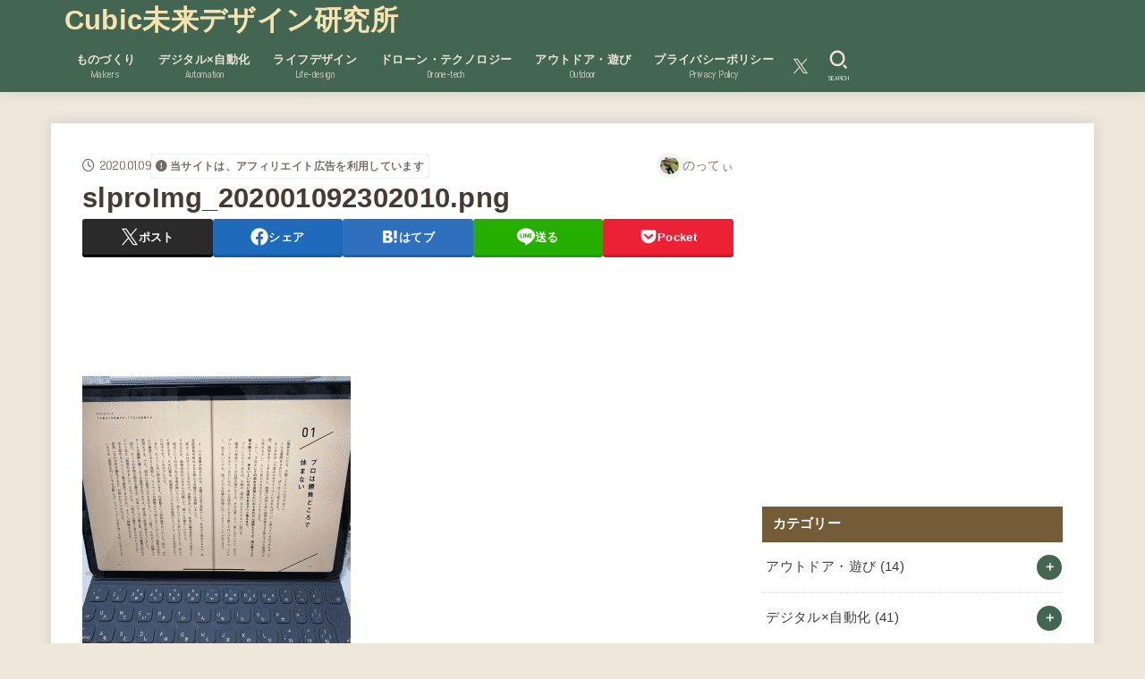

--- FILE ---
content_type: text/html; charset=UTF-8
request_url: https://notthi.com/ipad-pro-pdf-view/slproimg_202001092302010-png/
body_size: 26348
content:
<!doctype html>
<html dir="ltr" lang="ja" prefix="og: https://ogp.me/ns#">
<head>
<meta charset="utf-8">
<meta http-equiv="X-UA-Compatible" content="IE=edge">
<meta name="HandheldFriendly" content="True">
<meta name="MobileOptimized" content="320">
<meta name="viewport" content="width=device-width, initial-scale=1.0, viewport-fit=cover">
<link rel="pingback" href="https://notthi.com/wp/xmlrpc.php">
<title>slproImg_202001092302010.png | Cubic未来デザイン研究所</title>
<!-- All in One SEO 4.9.2 - aioseo.com -->
<meta name="robots" content="max-snippet:-1, max-image-preview:large, max-video-preview:-1" />
<meta name="author" content="のってぃ"/>
<meta name="google-site-verification" content="H-2op3uOgE2fk1Zux1YhjK1xI0fVNpKfrFpl6xb-HZ0" />
<link rel="canonical" href="https://notthi.com/ipad-pro-pdf-view/slproimg_202001092302010-png/" />
<meta name="generator" content="All in One SEO (AIOSEO) 4.9.2" />
<meta property="og:locale" content="ja_JP" />
<meta property="og:site_name" content="遊ぶように生きよう" />
<meta property="og:type" content="article" />
<meta property="og:title" content="slproImg_202001092302010.png | Cubic未来デザイン研究所" />
<meta property="og:url" content="https://notthi.com/ipad-pro-pdf-view/slproimg_202001092302010-png/" />
<meta property="fb:app_id" content="651514271714358" />
<meta property="fb:admins" content="100002011872116" />
<meta property="article:published_time" content="2020-01-09T14:03:49+00:00" />
<meta property="article:modified_time" content="2020-01-09T14:03:49+00:00" />
<meta property="article:publisher" content="https://www.facebook.com/1326675760779456" />
<meta property="article:author" content="https://www.facebook.com/notthif" />
<meta name="twitter:card" content="summary_large_image" />
<meta name="twitter:title" content="slproImg_202001092302010.png | Cubic未来デザイン研究所" />
<script type="application/ld+json" class="aioseo-schema">
{"@context":"https:\/\/schema.org","@graph":[{"@type":"BreadcrumbList","@id":"https:\/\/notthi.com\/ipad-pro-pdf-view\/slproimg_202001092302010-png\/#breadcrumblist","itemListElement":[{"@type":"ListItem","@id":"https:\/\/notthi.com#listItem","position":1,"name":"Home","item":"https:\/\/notthi.com","nextItem":{"@type":"ListItem","@id":"https:\/\/notthi.com\/ipad-pro-pdf-view\/slproimg_202001092302010-png\/#listItem","name":"slproImg_202001092302010.png"}},{"@type":"ListItem","@id":"https:\/\/notthi.com\/ipad-pro-pdf-view\/slproimg_202001092302010-png\/#listItem","position":2,"name":"slproImg_202001092302010.png","previousItem":{"@type":"ListItem","@id":"https:\/\/notthi.com#listItem","name":"Home"}}]},{"@type":"ItemPage","@id":"https:\/\/notthi.com\/ipad-pro-pdf-view\/slproimg_202001092302010-png\/#itempage","url":"https:\/\/notthi.com\/ipad-pro-pdf-view\/slproimg_202001092302010-png\/","name":"slproImg_202001092302010.png | Cubic\u672a\u6765\u30c7\u30b6\u30a4\u30f3\u7814\u7a76\u6240","inLanguage":"ja","isPartOf":{"@id":"https:\/\/notthi.com\/#website"},"breadcrumb":{"@id":"https:\/\/notthi.com\/ipad-pro-pdf-view\/slproimg_202001092302010-png\/#breadcrumblist"},"author":{"@id":"https:\/\/notthi.com\/author\/notthi\/#author"},"creator":{"@id":"https:\/\/notthi.com\/author\/notthi\/#author"},"datePublished":"2020-01-09T23:03:49+09:00","dateModified":"2020-01-09T23:03:49+09:00"},{"@type":"Organization","@id":"https:\/\/notthi.com\/#organization","name":"Cubic\u672a\u6765\u30c7\u30b6\u30a4\u30f3\u7814\u7a76\u6240","description":"\u2014 To a More Playful Life","url":"https:\/\/notthi.com\/","sameAs":["https:\/\/www.facebook.com\/1326675760779456"]},{"@type":"Person","@id":"https:\/\/notthi.com\/author\/notthi\/#author","url":"https:\/\/notthi.com\/author\/notthi\/","name":"\u306e\u3063\u3066\u3043","image":{"@type":"ImageObject","@id":"https:\/\/notthi.com\/ipad-pro-pdf-view\/slproimg_202001092302010-png\/#authorImage","url":"https:\/\/secure.gravatar.com\/avatar\/9ec29de092b264bcd49acde26a63704d?s=96&d=mm&r=g","width":96,"height":96,"caption":"\u306e\u3063\u3066\u3043"},"sameAs":["https:\/\/www.facebook.com\/notthif"]},{"@type":"WebSite","@id":"https:\/\/notthi.com\/#website","url":"https:\/\/notthi.com\/","name":"notthi-3DLAB","description":"\u2014 To a More Playful Life","inLanguage":"ja","publisher":{"@id":"https:\/\/notthi.com\/#organization"}}]}
</script>
<!-- All in One SEO -->
<link rel='dns-prefetch' href='//fonts.googleapis.com' />
<link rel='dns-prefetch' href='//cdnjs.cloudflare.com' />
<link rel="alternate" type="application/rss+xml" title="Cubic未来デザイン研究所 &raquo; フィード" href="https://notthi.com/feed/" />
<link rel="alternate" type="application/rss+xml" title="Cubic未来デザイン研究所 &raquo; コメントフィード" href="https://notthi.com/comments/feed/" />
<script type="text/javascript" id="wpp-js" src="https://notthi.com/wp/wp-content/plugins/wordpress-popular-posts/assets/js/wpp.min.js?ver=7.3.6" data-sampling="0" data-sampling-rate="100" data-api-url="https://notthi.com/wp-json/wordpress-popular-posts" data-post-id="4019" data-token="d420dbe74c" data-lang="0" data-debug="0"></script>
<link rel="alternate" type="application/rss+xml" title="Cubic未来デザイン研究所 &raquo; slproImg_202001092302010.png のコメントのフィード" href="https://notthi.com/ipad-pro-pdf-view/slproimg_202001092302010-png/feed/" />
<!-- This site uses the Google Analytics by MonsterInsights plugin v9.11.1 - Using Analytics tracking - https://www.monsterinsights.com/ -->
<script src="//www.googletagmanager.com/gtag/js?id=G-TLH3RGXV4C"  data-cfasync="false" data-wpfc-render="false" type="text/javascript" async></script>
<script data-cfasync="false" data-wpfc-render="false" type="text/javascript">
var mi_version = '9.11.1';
var mi_track_user = true;
var mi_no_track_reason = '';
var MonsterInsightsDefaultLocations = {"page_location":"https:\/\/notthi.com\/ipad-pro-pdf-view\/slproimg_202001092302010-png\/"};
if ( typeof MonsterInsightsPrivacyGuardFilter === 'function' ) {
var MonsterInsightsLocations = (typeof MonsterInsightsExcludeQuery === 'object') ? MonsterInsightsPrivacyGuardFilter( MonsterInsightsExcludeQuery ) : MonsterInsightsPrivacyGuardFilter( MonsterInsightsDefaultLocations );
} else {
var MonsterInsightsLocations = (typeof MonsterInsightsExcludeQuery === 'object') ? MonsterInsightsExcludeQuery : MonsterInsightsDefaultLocations;
}
var disableStrs = [
'ga-disable-G-TLH3RGXV4C',
];
/* Function to detect opted out users */
function __gtagTrackerIsOptedOut() {
for (var index = 0; index < disableStrs.length; index++) {
if (document.cookie.indexOf(disableStrs[index] + '=true') > -1) {
return true;
}
}
return false;
}
/* Disable tracking if the opt-out cookie exists. */
if (__gtagTrackerIsOptedOut()) {
for (var index = 0; index < disableStrs.length; index++) {
window[disableStrs[index]] = true;
}
}
/* Opt-out function */
function __gtagTrackerOptout() {
for (var index = 0; index < disableStrs.length; index++) {
document.cookie = disableStrs[index] + '=true; expires=Thu, 31 Dec 2099 23:59:59 UTC; path=/';
window[disableStrs[index]] = true;
}
}
if ('undefined' === typeof gaOptout) {
function gaOptout() {
__gtagTrackerOptout();
}
}
window.dataLayer = window.dataLayer || [];
window.MonsterInsightsDualTracker = {
helpers: {},
trackers: {},
};
if (mi_track_user) {
function __gtagDataLayer() {
dataLayer.push(arguments);
}
function __gtagTracker(type, name, parameters) {
if (!parameters) {
parameters = {};
}
if (parameters.send_to) {
__gtagDataLayer.apply(null, arguments);
return;
}
if (type === 'event') {
parameters.send_to = monsterinsights_frontend.v4_id;
var hookName = name;
if (typeof parameters['event_category'] !== 'undefined') {
hookName = parameters['event_category'] + ':' + name;
}
if (typeof MonsterInsightsDualTracker.trackers[hookName] !== 'undefined') {
MonsterInsightsDualTracker.trackers[hookName](parameters);
} else {
__gtagDataLayer('event', name, parameters);
}
} else {
__gtagDataLayer.apply(null, arguments);
}
}
__gtagTracker('js', new Date());
__gtagTracker('set', {
'developer_id.dZGIzZG': true,
});
if ( MonsterInsightsLocations.page_location ) {
__gtagTracker('set', MonsterInsightsLocations);
}
__gtagTracker('config', 'G-TLH3RGXV4C', {"forceSSL":"true","link_attribution":"true"} );
window.gtag = __gtagTracker;										(function () {
/* https://developers.google.com/analytics/devguides/collection/analyticsjs/ */
/* ga and __gaTracker compatibility shim. */
var noopfn = function () {
return null;
};
var newtracker = function () {
return new Tracker();
};
var Tracker = function () {
return null;
};
var p = Tracker.prototype;
p.get = noopfn;
p.set = noopfn;
p.send = function () {
var args = Array.prototype.slice.call(arguments);
args.unshift('send');
__gaTracker.apply(null, args);
};
var __gaTracker = function () {
var len = arguments.length;
if (len === 0) {
return;
}
var f = arguments[len - 1];
if (typeof f !== 'object' || f === null || typeof f.hitCallback !== 'function') {
if ('send' === arguments[0]) {
var hitConverted, hitObject = false, action;
if ('event' === arguments[1]) {
if ('undefined' !== typeof arguments[3]) {
hitObject = {
'eventAction': arguments[3],
'eventCategory': arguments[2],
'eventLabel': arguments[4],
'value': arguments[5] ? arguments[5] : 1,
}
}
}
if ('pageview' === arguments[1]) {
if ('undefined' !== typeof arguments[2]) {
hitObject = {
'eventAction': 'page_view',
'page_path': arguments[2],
}
}
}
if (typeof arguments[2] === 'object') {
hitObject = arguments[2];
}
if (typeof arguments[5] === 'object') {
Object.assign(hitObject, arguments[5]);
}
if ('undefined' !== typeof arguments[1].hitType) {
hitObject = arguments[1];
if ('pageview' === hitObject.hitType) {
hitObject.eventAction = 'page_view';
}
}
if (hitObject) {
action = 'timing' === arguments[1].hitType ? 'timing_complete' : hitObject.eventAction;
hitConverted = mapArgs(hitObject);
__gtagTracker('event', action, hitConverted);
}
}
return;
}
function mapArgs(args) {
var arg, hit = {};
var gaMap = {
'eventCategory': 'event_category',
'eventAction': 'event_action',
'eventLabel': 'event_label',
'eventValue': 'event_value',
'nonInteraction': 'non_interaction',
'timingCategory': 'event_category',
'timingVar': 'name',
'timingValue': 'value',
'timingLabel': 'event_label',
'page': 'page_path',
'location': 'page_location',
'title': 'page_title',
'referrer' : 'page_referrer',
};
for (arg in args) {
if (!(!args.hasOwnProperty(arg) || !gaMap.hasOwnProperty(arg))) {
hit[gaMap[arg]] = args[arg];
} else {
hit[arg] = args[arg];
}
}
return hit;
}
try {
f.hitCallback();
} catch (ex) {
}
};
__gaTracker.create = newtracker;
__gaTracker.getByName = newtracker;
__gaTracker.getAll = function () {
return [];
};
__gaTracker.remove = noopfn;
__gaTracker.loaded = true;
window['__gaTracker'] = __gaTracker;
})();
} else {
console.log("");
(function () {
function __gtagTracker() {
return null;
}
window['__gtagTracker'] = __gtagTracker;
window['gtag'] = __gtagTracker;
})();
}
</script>
<!-- / Google Analytics by MonsterInsights -->
<!-- <link rel='stylesheet' id='external-links-css' href='https://notthi.com/wp/wp-content/plugins/sem-external-links/sem-external-links.css?ver=20090903' type='text/css' media='all' /> -->
<!-- <link rel='stylesheet' id='wp-block-library-css' href='https://notthi.com/wp/wp-includes/css/dist/block-library/style.min.css' type='text/css' media='all' /> -->
<link rel="stylesheet" type="text/css" href="//notthi.com/wp/wp-content/cache/wpfc-minified/mc1qosd9/2f3vd.css" media="all"/>
<style id='rinkerg-gutenberg-rinker-style-inline-css' type='text/css'>
.wp-block-create-block-block{background-color:#21759b;color:#fff;padding:2px}
</style>
<!-- <link rel='stylesheet' id='aioseo/css/src/vue/standalone/blocks/table-of-contents/global.scss-css' href='https://notthi.com/wp/wp-content/plugins/all-in-one-seo-pack/dist/Lite/assets/css/table-of-contents/global.e90f6d47.css?ver=4.9.2' type='text/css' media='all' /> -->
<link rel="stylesheet" type="text/css" href="//notthi.com/wp/wp-content/cache/wpfc-minified/fgcxo6xo/biyac.css" media="all"/>
<style id='classic-theme-styles-inline-css' type='text/css'>
/*! This file is auto-generated */
.wp-block-button__link{color:#fff;background-color:#32373c;border-radius:9999px;box-shadow:none;text-decoration:none;padding:calc(.667em + 2px) calc(1.333em + 2px);font-size:1.125em}.wp-block-file__button{background:#32373c;color:#fff;text-decoration:none}
</style>
<style id='global-styles-inline-css' type='text/css'>
body{--wp--preset--color--black: #000;--wp--preset--color--cyan-bluish-gray: #abb8c3;--wp--preset--color--white: #fff;--wp--preset--color--pale-pink: #f78da7;--wp--preset--color--vivid-red: #cf2e2e;--wp--preset--color--luminous-vivid-orange: #ff6900;--wp--preset--color--luminous-vivid-amber: #fcb900;--wp--preset--color--light-green-cyan: #7bdcb5;--wp--preset--color--vivid-green-cyan: #00d084;--wp--preset--color--pale-cyan-blue: #8ed1fc;--wp--preset--color--vivid-cyan-blue: #0693e3;--wp--preset--color--vivid-purple: #9b51e0;--wp--preset--color--stk-palette-one: var(--stk-palette-color1);--wp--preset--color--stk-palette-two: var(--stk-palette-color2);--wp--preset--color--stk-palette-three: var(--stk-palette-color3);--wp--preset--color--stk-palette-four: var(--stk-palette-color4);--wp--preset--color--stk-palette-five: var(--stk-palette-color5);--wp--preset--color--stk-palette-six: var(--stk-palette-color6);--wp--preset--color--stk-palette-seven: var(--stk-palette-color7);--wp--preset--color--stk-palette-eight: var(--stk-palette-color8);--wp--preset--color--stk-palette-nine: var(--stk-palette-color9);--wp--preset--color--stk-palette-ten: var(--stk-palette-color10);--wp--preset--color--mainttlbg: var(--main-ttl-bg);--wp--preset--color--mainttltext: var(--main-ttl-color);--wp--preset--color--stkeditorcolor-one: var(--stk-editor-color1);--wp--preset--color--stkeditorcolor-two: var(--stk-editor-color2);--wp--preset--color--stkeditorcolor-three: var(--stk-editor-color3);--wp--preset--gradient--vivid-cyan-blue-to-vivid-purple: linear-gradient(135deg,rgba(6,147,227,1) 0%,rgb(155,81,224) 100%);--wp--preset--gradient--light-green-cyan-to-vivid-green-cyan: linear-gradient(135deg,rgb(122,220,180) 0%,rgb(0,208,130) 100%);--wp--preset--gradient--luminous-vivid-amber-to-luminous-vivid-orange: linear-gradient(135deg,rgba(252,185,0,1) 0%,rgba(255,105,0,1) 100%);--wp--preset--gradient--luminous-vivid-orange-to-vivid-red: linear-gradient(135deg,rgba(255,105,0,1) 0%,rgb(207,46,46) 100%);--wp--preset--gradient--very-light-gray-to-cyan-bluish-gray: linear-gradient(135deg,rgb(238,238,238) 0%,rgb(169,184,195) 100%);--wp--preset--gradient--cool-to-warm-spectrum: linear-gradient(135deg,rgb(74,234,220) 0%,rgb(151,120,209) 20%,rgb(207,42,186) 40%,rgb(238,44,130) 60%,rgb(251,105,98) 80%,rgb(254,248,76) 100%);--wp--preset--gradient--blush-light-purple: linear-gradient(135deg,rgb(255,206,236) 0%,rgb(152,150,240) 100%);--wp--preset--gradient--blush-bordeaux: linear-gradient(135deg,rgb(254,205,165) 0%,rgb(254,45,45) 50%,rgb(107,0,62) 100%);--wp--preset--gradient--luminous-dusk: linear-gradient(135deg,rgb(255,203,112) 0%,rgb(199,81,192) 50%,rgb(65,88,208) 100%);--wp--preset--gradient--pale-ocean: linear-gradient(135deg,rgb(255,245,203) 0%,rgb(182,227,212) 50%,rgb(51,167,181) 100%);--wp--preset--gradient--electric-grass: linear-gradient(135deg,rgb(202,248,128) 0%,rgb(113,206,126) 100%);--wp--preset--gradient--midnight: linear-gradient(135deg,rgb(2,3,129) 0%,rgb(40,116,252) 100%);--wp--preset--font-size--small: 13px;--wp--preset--font-size--medium: 20px;--wp--preset--font-size--large: 36px;--wp--preset--font-size--x-large: 42px;--wp--preset--spacing--20: 0.44rem;--wp--preset--spacing--30: 0.67rem;--wp--preset--spacing--40: 1rem;--wp--preset--spacing--50: 1.5rem;--wp--preset--spacing--60: 2.25rem;--wp--preset--spacing--70: 3.38rem;--wp--preset--spacing--80: 5.06rem;--wp--preset--shadow--natural: 6px 6px 9px rgba(0, 0, 0, 0.2);--wp--preset--shadow--deep: 12px 12px 50px rgba(0, 0, 0, 0.4);--wp--preset--shadow--sharp: 6px 6px 0px rgba(0, 0, 0, 0.2);--wp--preset--shadow--outlined: 6px 6px 0px -3px rgba(255, 255, 255, 1), 6px 6px rgba(0, 0, 0, 1);--wp--preset--shadow--crisp: 6px 6px 0px rgba(0, 0, 0, 1);}:where(.is-layout-flex){gap: 0.5em;}:where(.is-layout-grid){gap: 0.5em;}body .is-layout-flow > .alignleft{float: left;margin-inline-start: 0;margin-inline-end: 2em;}body .is-layout-flow > .alignright{float: right;margin-inline-start: 2em;margin-inline-end: 0;}body .is-layout-flow > .aligncenter{margin-left: auto !important;margin-right: auto !important;}body .is-layout-constrained > .alignleft{float: left;margin-inline-start: 0;margin-inline-end: 2em;}body .is-layout-constrained > .alignright{float: right;margin-inline-start: 2em;margin-inline-end: 0;}body .is-layout-constrained > .aligncenter{margin-left: auto !important;margin-right: auto !important;}body .is-layout-constrained > :where(:not(.alignleft):not(.alignright):not(.alignfull)){max-width: var(--wp--style--global--content-size);margin-left: auto !important;margin-right: auto !important;}body .is-layout-constrained > .alignwide{max-width: var(--wp--style--global--wide-size);}body .is-layout-flex{display: flex;}body .is-layout-flex{flex-wrap: wrap;align-items: center;}body .is-layout-flex > *{margin: 0;}body .is-layout-grid{display: grid;}body .is-layout-grid > *{margin: 0;}:where(.wp-block-columns.is-layout-flex){gap: 2em;}:where(.wp-block-columns.is-layout-grid){gap: 2em;}:where(.wp-block-post-template.is-layout-flex){gap: 1.25em;}:where(.wp-block-post-template.is-layout-grid){gap: 1.25em;}.has-black-color{color: var(--wp--preset--color--black) !important;}.has-cyan-bluish-gray-color{color: var(--wp--preset--color--cyan-bluish-gray) !important;}.has-white-color{color: var(--wp--preset--color--white) !important;}.has-pale-pink-color{color: var(--wp--preset--color--pale-pink) !important;}.has-vivid-red-color{color: var(--wp--preset--color--vivid-red) !important;}.has-luminous-vivid-orange-color{color: var(--wp--preset--color--luminous-vivid-orange) !important;}.has-luminous-vivid-amber-color{color: var(--wp--preset--color--luminous-vivid-amber) !important;}.has-light-green-cyan-color{color: var(--wp--preset--color--light-green-cyan) !important;}.has-vivid-green-cyan-color{color: var(--wp--preset--color--vivid-green-cyan) !important;}.has-pale-cyan-blue-color{color: var(--wp--preset--color--pale-cyan-blue) !important;}.has-vivid-cyan-blue-color{color: var(--wp--preset--color--vivid-cyan-blue) !important;}.has-vivid-purple-color{color: var(--wp--preset--color--vivid-purple) !important;}.has-black-background-color{background-color: var(--wp--preset--color--black) !important;}.has-cyan-bluish-gray-background-color{background-color: var(--wp--preset--color--cyan-bluish-gray) !important;}.has-white-background-color{background-color: var(--wp--preset--color--white) !important;}.has-pale-pink-background-color{background-color: var(--wp--preset--color--pale-pink) !important;}.has-vivid-red-background-color{background-color: var(--wp--preset--color--vivid-red) !important;}.has-luminous-vivid-orange-background-color{background-color: var(--wp--preset--color--luminous-vivid-orange) !important;}.has-luminous-vivid-amber-background-color{background-color: var(--wp--preset--color--luminous-vivid-amber) !important;}.has-light-green-cyan-background-color{background-color: var(--wp--preset--color--light-green-cyan) !important;}.has-vivid-green-cyan-background-color{background-color: var(--wp--preset--color--vivid-green-cyan) !important;}.has-pale-cyan-blue-background-color{background-color: var(--wp--preset--color--pale-cyan-blue) !important;}.has-vivid-cyan-blue-background-color{background-color: var(--wp--preset--color--vivid-cyan-blue) !important;}.has-vivid-purple-background-color{background-color: var(--wp--preset--color--vivid-purple) !important;}.has-black-border-color{border-color: var(--wp--preset--color--black) !important;}.has-cyan-bluish-gray-border-color{border-color: var(--wp--preset--color--cyan-bluish-gray) !important;}.has-white-border-color{border-color: var(--wp--preset--color--white) !important;}.has-pale-pink-border-color{border-color: var(--wp--preset--color--pale-pink) !important;}.has-vivid-red-border-color{border-color: var(--wp--preset--color--vivid-red) !important;}.has-luminous-vivid-orange-border-color{border-color: var(--wp--preset--color--luminous-vivid-orange) !important;}.has-luminous-vivid-amber-border-color{border-color: var(--wp--preset--color--luminous-vivid-amber) !important;}.has-light-green-cyan-border-color{border-color: var(--wp--preset--color--light-green-cyan) !important;}.has-vivid-green-cyan-border-color{border-color: var(--wp--preset--color--vivid-green-cyan) !important;}.has-pale-cyan-blue-border-color{border-color: var(--wp--preset--color--pale-cyan-blue) !important;}.has-vivid-cyan-blue-border-color{border-color: var(--wp--preset--color--vivid-cyan-blue) !important;}.has-vivid-purple-border-color{border-color: var(--wp--preset--color--vivid-purple) !important;}.has-vivid-cyan-blue-to-vivid-purple-gradient-background{background: var(--wp--preset--gradient--vivid-cyan-blue-to-vivid-purple) !important;}.has-light-green-cyan-to-vivid-green-cyan-gradient-background{background: var(--wp--preset--gradient--light-green-cyan-to-vivid-green-cyan) !important;}.has-luminous-vivid-amber-to-luminous-vivid-orange-gradient-background{background: var(--wp--preset--gradient--luminous-vivid-amber-to-luminous-vivid-orange) !important;}.has-luminous-vivid-orange-to-vivid-red-gradient-background{background: var(--wp--preset--gradient--luminous-vivid-orange-to-vivid-red) !important;}.has-very-light-gray-to-cyan-bluish-gray-gradient-background{background: var(--wp--preset--gradient--very-light-gray-to-cyan-bluish-gray) !important;}.has-cool-to-warm-spectrum-gradient-background{background: var(--wp--preset--gradient--cool-to-warm-spectrum) !important;}.has-blush-light-purple-gradient-background{background: var(--wp--preset--gradient--blush-light-purple) !important;}.has-blush-bordeaux-gradient-background{background: var(--wp--preset--gradient--blush-bordeaux) !important;}.has-luminous-dusk-gradient-background{background: var(--wp--preset--gradient--luminous-dusk) !important;}.has-pale-ocean-gradient-background{background: var(--wp--preset--gradient--pale-ocean) !important;}.has-electric-grass-gradient-background{background: var(--wp--preset--gradient--electric-grass) !important;}.has-midnight-gradient-background{background: var(--wp--preset--gradient--midnight) !important;}.has-small-font-size{font-size: var(--wp--preset--font-size--small) !important;}.has-medium-font-size{font-size: var(--wp--preset--font-size--medium) !important;}.has-large-font-size{font-size: var(--wp--preset--font-size--large) !important;}.has-x-large-font-size{font-size: var(--wp--preset--font-size--x-large) !important;}
.wp-block-navigation a:where(:not(.wp-element-button)){color: inherit;}
:where(.wp-block-post-template.is-layout-flex){gap: 1.25em;}:where(.wp-block-post-template.is-layout-grid){gap: 1.25em;}
:where(.wp-block-columns.is-layout-flex){gap: 2em;}:where(.wp-block-columns.is-layout-grid){gap: 2em;}
.wp-block-pullquote{font-size: 1.5em;line-height: 1.6;}
</style>
<!-- <link rel='stylesheet' id='pz-linkcard-css-css' href='//notthi.com/wp/wp-content/uploads/pz-linkcard/style/style.min.css?ver=2.5.6.4.1' type='text/css' media='all' /> -->
<!-- <link rel='stylesheet' id='toc-screen-css' href='https://notthi.com/wp/wp-content/plugins/table-of-contents-plus/screen.min.css?ver=2411.1' type='text/css' media='all' /> -->
<!-- <link rel='stylesheet' id='wordpress-popular-posts-css-css' href='https://notthi.com/wp/wp-content/plugins/wordpress-popular-posts/assets/css/wpp.css?ver=7.3.6' type='text/css' media='all' /> -->
<!-- <link rel='stylesheet' id='yyi_rinker_stylesheet-css' href='https://notthi.com/wp/wp-content/plugins/yyi-rinker/css/style.css?v=1.11.1' type='text/css' media='all' /> -->
<!-- <link rel='stylesheet' id='stk_style-css' href='https://notthi.com/wp/wp-content/themes/jstork19/style.css?ver=5.16' type='text/css' media='all' /> -->
<link rel="stylesheet" type="text/css" href="//notthi.com/wp/wp-content/cache/wpfc-minified/lpr0ghdh/408b1.css" media="all"/>
<style id='stk_style-inline-css' type='text/css'>
:root{--stk-base-font-family:"Helvetica Neue","Helvetica","Hiragino Sans","Hiragino Kaku Gothic ProN","Meiryo",sans-serif;--stk-base-font-size-pc:103%;--stk-base-font-size-sp:103%;--stk-font-weight:400;--stk-font-feature-settings:normal;--stk-font-awesome-free:"Font Awesome 6 Free";--stk-font-awesome-brand:"Font Awesome 6 Brands";--wp--preset--font-size--medium:clamp(1.2em,2.5vw,20px);--wp--preset--font-size--large:clamp(1.5em,4.5vw,36px);--wp--preset--font-size--x-large:clamp(1.9em,5.25vw,42px);--wp--style--gallery-gap-default:.5em;--stk-flex-style:flex-start;--stk-wrap-width:1166px;--stk-wide-width:980px;--stk-main-width:728px;--stk-side-margin:32px;--stk-post-thumb-ratio:16/10;--stk-post-title-font_size:clamp(1.4em,4vw,1.9em);--stk-h1-font_size:clamp(1.4em,4vw,1.9em);--stk-h2-font_size:clamp(1.2em,2.6vw,1.3em);--stk-h2-normal-font_size:125%;--stk-h3-font_size:clamp(1.1em,2.3vw,1.15em);--stk-h4-font_size:105%;--stk-h5-font_size:100%;--stk-line_height:1.8;--stk-heading-line_height:1.5;--stk-heading-margin_top:2em;--stk-heading-margin_bottom:1em;--stk-margin:1.6em;--stk-h2-margin-rl:-2vw;--stk-el-margin-rl:-4vw;--stk-list-icon-size:1.8em;--stk-list-item-margin:.7em;--stk-list-margin:1em;--stk-h2-border_radius:3px;--stk-h2-border_width:4px;--stk-h3-border_width:4px;--stk-h4-border_width:4px;--stk-wttl-border_radius:0;--stk-wttl-border_width:2px;--stk-supplement-border_radius:4px;--stk-supplement-border_width:2px;--stk-supplement-sat:82%;--stk-supplement-lig:86%;--stk-box-border_radius:4px;--stk-box-border_width:2px;--stk-btn-border_radius:3px;--stk-btn-border_width:2px;--stk-post-radius:0;--stk-postlist-radius:0;--stk-cardlist-radius:0;--stk-shadow-s:1px 2px 10px rgba(0,0,0,.2);--stk-shadow-l:5px 10px 20px rgba(0,0,0,.2);--main-text-color:#473a33;--main-link-color:#426652;--main-link-color-hover:#e69b9b;--main-ttl-bg:#755c38;--main-ttl-bg-rgba:rgba(117,92,56,.1);--main-ttl-color:#fff;--header-bg:#426652;--header-bg-overlay:#f7f5f2;--header-logo-color:#f7e3af;--header-text-color:#ede4d5;--inner-content-bg:#fff;--label-bg:#fdd23e;--label-text-color:#333f38;--slider-text-color:#473a33;--side-text-color:#3e3e3e;--footer-bg:#3a3d3d;--footer-text-color:#ede4d5;--footer-link-color:#ede4d5;--new-mark-bg:#ff6347;--oc-box-blue:#19b4ce;--oc-box-blue-inner:#d4f3ff;--oc-box-red:#ee5656;--oc-box-red-inner:#feeeed;--oc-box-yellow:#f7cf2e;--oc-box-yellow-inner:#fffae2;--oc-box-green:#39cd75;--oc-box-green-inner:#e8fbf0;--oc-box-pink:#f7b2b2;--oc-box-pink-inner:#fee;--oc-box-gray:#9c9c9c;--oc-box-gray-inner:#f5f5f5;--oc-box-black:#313131;--oc-box-black-inner:#404040;--oc-btn-rich_yellow:#f7cf2e;--oc-btn-rich_yellow-sdw:rgba(222,182,21,1);--oc-btn-rich_pink:#ee5656;--oc-btn-rich_pink-sdw:rgba(213,61,61,1);--oc-btn-rich_orange:#ef9b2f;--oc-btn-rich_orange-sdw:rgba(214,130,22,1);--oc-btn-rich_green:#39cd75;--oc-btn-rich_green-sdw:rgba(32,180,92,1);--oc-btn-rich_blue:#19b4ce;--oc-btn-rich_blue-sdw:rgba(0,155,181,1);--oc-base-border-color:rgba(125,125,125,.3);--oc-has-background-basic-padding:1.1em;--stk-maker-yellow:#ff6;--stk-maker-pink:#ffd5d5;--stk-maker-blue:#b5dfff;--stk-maker-green:#cff7c7;--stk-caption-font-size:11px;--stk-palette-color1:#abb8c3;--stk-palette-color2:#f78da7;--stk-palette-color3:#cf2e2e;--stk-palette-color4:#ff6900;--stk-palette-color5:#fcb900;--stk-palette-color6:#7bdcb5;--stk-palette-color7:#00d084;--stk-palette-color8:#8ed1fc;--stk-palette-color9:#0693e3;--stk-palette-color10:#9b51e0;--stk-editor-color1:#1bb4d3;--stk-editor-color2:#f55e5e;--stk-editor-color3:#ee2;--stk-editor-color1-rgba:rgba(27,180,211,.1);--stk-editor-color2-rgba:rgba(245,94,94,.1);--stk-editor-color3-rgba:rgba(238,238,34,.1)}
ul.wpp-list{counter-reset:number}ul.wpp-list li{list-style:none;position:relative;border-bottom:1px solid #ddd;margin:0;padding-bottom:.75em}ul.wpp-list li a::before{counter-increment:number;content:counter(number);background-color:var(--main-ttl-bg);color:var(--main-ttl-color);margin-right:3px;width:1.5em;height:1.5em;line-height:1.5em;font-size:75%;border-radius:3px;font-weight:bold;display:block;text-align:center;position:absolute;left:2px;top:2px;z-index:1}ul.wpp-list img{margin-bottom:0;margin-right:5px}ul.wpp-list li a.wpp-post-title{display:block}ul.wpp-list li a.wpp-post-title::before,ul.wpp-list li .wpp-author a::before,ul.wpp-list li .wpp-category a::before{content:none}ul.wpp-list .wpp-excerpt{font-size:80%}#toc_container li::before{content:none}@media only screen and (max-width:480px){#toc_container{font-size:90%}}#toc_container{width:100%!important;padding:1.2em;border:5px solid rgba(100,100,100,.2);background:inherit!important}#toc_container li{margin:1em 0;font-weight:bold}#toc_container li li{font-weight:normal;margin:.5em 0}#toc_container .toc_number{display:inline-block;font-weight:bold;font-size:75%;background-color:var(--main-ttl-bg);color:var(--main-ttl-color);min-width:2.1em;min-height:2.1em;line-height:2.1;text-align:center;border-radius:1em;margin-right:.3em;padding:0 7px}#toc_container a{color:inherit;text-decoration:none}#toc_container a:hover{text-decoration:underline}#toc_container p.toc_title{font-weight:bold;text-align:left;margin:0 auto;font-size:100%;vertical-align:middle}#toc_container .toc_title::before{display:inline-block;font-family:var(--stk-font-awesome-free,"Font Awesome 5 Free");font-weight:900;content:"\f03a";margin-right:.8em;margin-left:.4em;transform:scale(1.4);color:var(--main-ttl-bg)}#toc_container .toc_title .toc_toggle{font-size:80%;font-weight:normal;margin-left:.2em}#toc_container .toc_list{max-width:580px;margin-left:auto;margin-right:auto}#toc_container .toc_list>li{padding-left:0}
.fb-likebtn .like_text::after{content:"この記事が気に入ったらフォローしよう！"}#related-box .h_ttl::after{content:"こちらの記事も人気です"}.stk_authorbox>.h_ttl:not(.subtext__none)::after{content:"この記事を書いた人"}#author-newpost .h_ttl::after{content:"このライターの最新記事"}
</style>
<!-- <link rel='stylesheet' id='stk_child-style-css' href='https://notthi.com/wp/wp-content/themes/jstork19_custom/style.css' type='text/css' media='all' /> -->
<link rel="stylesheet" type="text/css" href="//notthi.com/wp/wp-content/cache/wpfc-minified/mouxpzaj/2f3vd.css" media="all"/>
<link rel='stylesheet' id='gf_font-css' href='https://fonts.googleapis.com/css2?family=Stick+No+Bills:wght@400;700&#038;display=swap' type='text/css' media='all' />
<style id='gf_font-inline-css' type='text/css'>
.gf {font-family: "Stick No Bills", "游ゴシック", "Yu Gothic", "游ゴシック体", "YuGothic", "Hiragino Kaku Gothic ProN", Meiryo, sans-serif;}
</style>
<link rel='stylesheet' id='fontawesome-css' href='https://cdnjs.cloudflare.com/ajax/libs/font-awesome/6.7.2/css/all.min.css' type='text/css' media='all' />
<!-- <link rel='stylesheet' id='pochipp-front-css' href='https://notthi.com/wp/wp-content/plugins/pochipp/dist/css/style.css?ver=1.18.2' type='text/css' media='all' /> -->
<link rel="stylesheet" type="text/css" href="//notthi.com/wp/wp-content/cache/wpfc-minified/dif79o6g/h6bi.css" media="all"/>
<script src='//notthi.com/wp/wp-content/cache/wpfc-minified/88ge0e8w/cbgwx.js' type="text/javascript"></script>
<!-- <script type="text/javascript" src="https://notthi.com/wp/wp-content/plugins/google-analytics-for-wordpress/assets/js/frontend-gtag.min.js?ver=9.11.1" id="monsterinsights-frontend-script-js" async="async" data-wp-strategy="async"></script> -->
<script data-cfasync="false" data-wpfc-render="false" type="text/javascript" id='monsterinsights-frontend-script-js-extra'>/* <![CDATA[ */
var monsterinsights_frontend = {"js_events_tracking":"true","download_extensions":"doc,pdf,ppt,zip,xls,docx,pptx,xlsx","inbound_paths":"[{\"path\":\"\\\/go\\\/\",\"label\":\"affiliate\"},{\"path\":\"\\\/recommend\\\/\",\"label\":\"affiliate\"}]","home_url":"https:\/\/notthi.com","hash_tracking":"false","v4_id":"G-TLH3RGXV4C"};/* ]]> */
</script>
<script src='//notthi.com/wp/wp-content/cache/wpfc-minified/99zxm7xc/2f3vd.js' type="text/javascript"></script>
<!-- <script type="text/javascript" src="https://notthi.com/wp/wp-includes/js/jquery/jquery.min.js?ver=3.7.1" id="jquery-core-js"></script> -->
<!-- <script type="text/javascript" src="https://notthi.com/wp/wp-includes/js/jquery/jquery-migrate.min.js?ver=3.4.1" id="jquery-migrate-js"></script> -->
<script type="text/javascript" id="jquery-js-after">
/* <![CDATA[ */
jQuery(function($){$(".widget_categories li, .widget_nav_menu li").has("ul").toggleClass("accordionMenu");$(".widget ul.children , .widget ul.sub-menu").after("<span class='accordionBtn'></span>");$(".widget ul.children , .widget ul.sub-menu").hide();$("ul .accordionBtn").on("click",function(){$(this).prev("ul").slideToggle();$(this).toggleClass("active")})});
/* ]]> */
</script>
<link rel="https://api.w.org/" href="https://notthi.com/wp-json/" /><link rel="alternate" type="application/json" href="https://notthi.com/wp-json/wp/v2/media/4019" /><link rel="EditURI" type="application/rsd+xml" title="RSD" href="https://notthi.com/wp/xmlrpc.php?rsd" />
<link rel='shortlink' href='https://notthi.com/?p=4019' />
<link rel="alternate" type="application/json+oembed" href="https://notthi.com/wp-json/oembed/1.0/embed?url=https%3A%2F%2Fnotthi.com%2Fipad-pro-pdf-view%2Fslproimg_202001092302010-png%2F" />
<link rel="alternate" type="text/xml+oembed" href="https://notthi.com/wp-json/oembed/1.0/embed?url=https%3A%2F%2Fnotthi.com%2Fipad-pro-pdf-view%2Fslproimg_202001092302010-png%2F&#038;format=xml" />
<script async src="//pagead2.googlesyndication.com/pagead/js/adsbygoogle.js"></script>
<script>
(adsbygoogle = window.adsbygoogle || []).push({
google_ad_client: "ca-pub-3280153128392655",
enable_page_level_ads: true
});
</script>            <style id="wpp-loading-animation-styles">@-webkit-keyframes bgslide{from{background-position-x:0}to{background-position-x:-200%}}@keyframes bgslide{from{background-position-x:0}to{background-position-x:-200%}}.wpp-widget-block-placeholder,.wpp-shortcode-placeholder{margin:0 auto;width:60px;height:3px;background:#dd3737;background:linear-gradient(90deg,#dd3737 0%,#571313 10%,#dd3737 100%);background-size:200% auto;border-radius:3px;-webkit-animation:bgslide 1s infinite linear;animation:bgslide 1s infinite linear}</style>
<script type="text/javascript" language="javascript">
var vc_pid = "890216131";
</script><script type="text/javascript" src="//aml.valuecommerce.com/vcdal.js" async></script><style>
.yyi-rinker-images {
display: flex;
justify-content: center;
align-items: center;
position: relative;
}
div.yyi-rinker-image img.yyi-rinker-main-img.hidden {
display: none;
}
.yyi-rinker-images-arrow {
cursor: pointer;
position: absolute;
top: 50%;
display: block;
margin-top: -11px;
opacity: 0.6;
width: 22px;
}
.yyi-rinker-images-arrow-left{
left: -10px;
}
.yyi-rinker-images-arrow-right{
right: -10px;
}
.yyi-rinker-images-arrow-left.hidden {
display: none;
}
.yyi-rinker-images-arrow-right.hidden {
display: none;
}
div.yyi-rinker-contents.yyi-rinker-design-tate  div.yyi-rinker-box{
flex-direction: column;
}
div.yyi-rinker-contents.yyi-rinker-design-slim div.yyi-rinker-box .yyi-rinker-links {
flex-direction: column;
}
div.yyi-rinker-contents.yyi-rinker-design-slim div.yyi-rinker-info {
width: 100%;
}
div.yyi-rinker-contents.yyi-rinker-design-slim .yyi-rinker-title {
text-align: center;
}
div.yyi-rinker-contents.yyi-rinker-design-slim .yyi-rinker-links {
text-align: center;
}
div.yyi-rinker-contents.yyi-rinker-design-slim .yyi-rinker-image {
margin: auto;
}
div.yyi-rinker-contents.yyi-rinker-design-slim div.yyi-rinker-info ul.yyi-rinker-links li {
align-self: stretch;
}
div.yyi-rinker-contents.yyi-rinker-design-slim div.yyi-rinker-box div.yyi-rinker-info {
padding: 0;
}
div.yyi-rinker-contents.yyi-rinker-design-slim div.yyi-rinker-box {
flex-direction: column;
padding: 14px 5px 0;
}
.yyi-rinker-design-slim div.yyi-rinker-box div.yyi-rinker-info {
text-align: center;
}
.yyi-rinker-design-slim div.price-box span.price {
display: block;
}
div.yyi-rinker-contents.yyi-rinker-design-slim div.yyi-rinker-info div.yyi-rinker-title a{
font-size:16px;
}
div.yyi-rinker-contents.yyi-rinker-design-slim ul.yyi-rinker-links li.amazonkindlelink:before,  div.yyi-rinker-contents.yyi-rinker-design-slim ul.yyi-rinker-links li.amazonlink:before,  div.yyi-rinker-contents.yyi-rinker-design-slim ul.yyi-rinker-links li.rakutenlink:before, div.yyi-rinker-contents.yyi-rinker-design-slim ul.yyi-rinker-links li.yahoolink:before, div.yyi-rinker-contents.yyi-rinker-design-slim ul.yyi-rinker-links li.mercarilink:before {
font-size:12px;
}
div.yyi-rinker-contents.yyi-rinker-design-slim ul.yyi-rinker-links li a {
font-size: 13px;
}
.entry-content ul.yyi-rinker-links li {
padding: 0;
}
div.yyi-rinker-contents .yyi-rinker-attention.attention_desing_right_ribbon {
width: 89px;
height: 91px;
position: absolute;
top: -1px;
right: -1px;
left: auto;
overflow: hidden;
}
div.yyi-rinker-contents .yyi-rinker-attention.attention_desing_right_ribbon span {
display: inline-block;
width: 146px;
position: absolute;
padding: 4px 0;
left: -13px;
top: 12px;
text-align: center;
font-size: 12px;
line-height: 24px;
-webkit-transform: rotate(45deg);
transform: rotate(45deg);
box-shadow: 0 1px 3px rgba(0, 0, 0, 0.2);
}
div.yyi-rinker-contents .yyi-rinker-attention.attention_desing_right_ribbon {
background: none;
}
.yyi-rinker-attention.attention_desing_right_ribbon .yyi-rinker-attention-after,
.yyi-rinker-attention.attention_desing_right_ribbon .yyi-rinker-attention-before{
display:none;
}
div.yyi-rinker-use-right_ribbon div.yyi-rinker-title {
margin-right: 2rem;
}
</style><!-- Pochipp -->
<style id="pchpp_custom_style">:root{--pchpp-color-inline: #069A8E;--pchpp-color-custom: #5ca250;--pchpp-color-custom-2: #8e59e4;--pchpp-color-amazon: #f99a0c;--pchpp-color-rakuten: #e0423c;--pchpp-color-yahoo: #438ee8;--pchpp-color-mercari: #3c3c3c;--pchpp-inline-bg-color: var(--pchpp-color-inline);--pchpp-inline-txt-color: #fff;--pchpp-inline-shadow: 0 1px 4px -1px rgba(0, 0, 0, 0.2);--pchpp-inline-radius: 0px;--pchpp-inline-width: auto;}</style>
<script id="pchpp_vars">window.pchppVars = {};window.pchppVars.ajaxUrl = "https://notthi.com/wp/wp-admin/admin-ajax.php";window.pchppVars.ajaxNonce = "4e581562fb";</script>
<script type="text/javascript" language="javascript">var vc_pid = "890216131";</script>
<!-- / Pochipp -->
<style type="text/css" id="custom-background-css">
body.custom-background { background-color: #ede7dc; }
</style>
<style type="text/css" id="wp-custom-css">
.pochipp-box__logo { display: none; }		</style>
</head>
<body class="attachment attachment-template-default single single-attachment postid-4019 attachmentid-4019 attachment-png custom-background wp-embed-responsive gf_StickNoBills h_layout_pc_left_full h_layout_sp_left">
<svg aria-hidden="true" xmlns="http://www.w3.org/2000/svg" width="0" height="0" focusable="false" role="none" style="visibility: hidden; position: absolute; left: -9999px; overflow: hidden;"><defs><symbol id="svgicon_search_btn" viewBox="0 0 50 50"><path d="M44.35,48.52l-4.95-4.95c-1.17-1.17-1.17-3.07,0-4.24l0,0c1.17-1.17,3.07-1.17,4.24,0l4.95,4.95c1.17,1.17,1.17,3.07,0,4.24 l0,0C47.42,49.7,45.53,49.7,44.35,48.52z"/><path d="M22.81,7c8.35,0,15.14,6.79,15.14,15.14s-6.79,15.14-15.14,15.14S7.67,30.49,7.67,22.14S14.46,7,22.81,7 M22.81,1 C11.13,1,1.67,10.47,1.67,22.14s9.47,21.14,21.14,21.14s21.14-9.47,21.14-21.14S34.49,1,22.81,1L22.81,1z"/></symbol><symbol id="svgicon_nav_btn" viewBox="0 0 50 50"><path d="M45.1,46.5H4.9c-1.6,0-2.9-1.3-2.9-2.9v-0.2c0-1.6,1.3-2.9,2.9-2.9h40.2c1.6,0,2.9,1.3,2.9,2.9v0.2 C48,45.2,46.7,46.5,45.1,46.5z"/><path d="M45.1,28.5H4.9c-1.6,0-2.9-1.3-2.9-2.9v-0.2c0-1.6,1.3-2.9,2.9-2.9h40.2c1.6,0,2.9,1.3,2.9,2.9v0.2 C48,27.2,46.7,28.5,45.1,28.5z"/><path d="M45.1,10.5H4.9C3.3,10.5,2,9.2,2,7.6V7.4c0-1.6,1.3-2.9,2.9-2.9h40.2c1.6,0,2.9,1.3,2.9,2.9v0.2 C48,9.2,46.7,10.5,45.1,10.5z"/></symbol><symbol id="stk-envelope-svg" viewBox="0 0 300 300"><path d="M300.03,81.5c0-30.25-24.75-55-55-55h-190c-30.25,0-55,24.75-55,55v140c0,30.25,24.75,55,55,55h190c30.25,0,55-24.75,55-55 V81.5z M37.4,63.87c4.75-4.75,11.01-7.37,17.63-7.37h190c6.62,0,12.88,2.62,17.63,7.37c4.75,4.75,7.37,11.01,7.37,17.63v5.56 c-0.32,0.2-0.64,0.41-0.95,0.64L160.2,169.61c-0.75,0.44-5.12,2.89-10.17,2.89c-4.99,0-9.28-2.37-10.23-2.94L30.99,87.7 c-0.31-0.23-0.63-0.44-0.95-0.64V81.5C30.03,74.88,32.65,68.62,37.4,63.87z M262.66,239.13c-4.75,4.75-11.01,7.37-17.63,7.37h-190 c-6.62,0-12.88-2.62-17.63-7.37c-4.75-4.75-7.37-11.01-7.37-17.63v-99.48l93.38,70.24c0.16,0.12,0.32,0.24,0.49,0.35 c1.17,0.81,11.88,7.88,26.13,7.88c14.25,0,24.96-7.07,26.14-7.88c0.17-0.11,0.33-0.23,0.49-0.35l93.38-70.24v99.48 C270.03,228.12,267.42,234.38,262.66,239.13z"/></symbol><symbol id="stk-close-svg" viewBox="0 0 384 512"><path fill="currentColor" d="M342.6 150.6c12.5-12.5 12.5-32.8 0-45.3s-32.8-12.5-45.3 0L192 210.7 86.6 105.4c-12.5-12.5-32.8-12.5-45.3 0s-12.5 32.8 0 45.3L146.7 256 41.4 361.4c-12.5 12.5-12.5 32.8 0 45.3s32.8 12.5 45.3 0L192 301.3 297.4 406.6c12.5 12.5 32.8 12.5 45.3 0s12.5-32.8 0-45.3L237.3 256 342.6 150.6z"/></symbol><symbol id="stk-twitter-svg" viewBox="0 0 512 512"><path d="M299.8,219.7L471,20.7h-40.6L281.7,193.4L163,20.7H26l179.6,261.4L26,490.7h40.6l157-182.5L349,490.7h137L299.8,219.7 L299.8,219.7z M244.2,284.3l-18.2-26L81.2,51.2h62.3l116.9,167.1l18.2,26l151.9,217.2h-62.3L244.2,284.3L244.2,284.3z"/></symbol><symbol id="stk-twitter_bird-svg" viewBox="0 0 512 512"><path d="M459.37 151.716c.325 4.548.325 9.097.325 13.645 0 138.72-105.583 298.558-298.558 298.558-59.452 0-114.68-17.219-161.137-47.106 8.447.974 16.568 1.299 25.34 1.299 49.055 0 94.213-16.568 130.274-44.832-46.132-.975-84.792-31.188-98.112-72.772 6.498.974 12.995 1.624 19.818 1.624 9.421 0 18.843-1.3 27.614-3.573-48.081-9.747-84.143-51.98-84.143-102.985v-1.299c13.969 7.797 30.214 12.67 47.431 13.319-28.264-18.843-46.781-51.005-46.781-87.391 0-19.492 5.197-37.36 14.294-52.954 51.655 63.675 129.3 105.258 216.365 109.807-1.624-7.797-2.599-15.918-2.599-24.04 0-57.828 46.782-104.934 104.934-104.934 30.213 0 57.502 12.67 76.67 33.137 23.715-4.548 46.456-13.32 66.599-25.34-7.798 24.366-24.366 44.833-46.132 57.827 21.117-2.273 41.584-8.122 60.426-16.243-14.292 20.791-32.161 39.308-52.628 54.253z"/></symbol><symbol id="stk-bluesky-svg" viewBox="0 0 256 256"><path d="M 60.901 37.747 C 88.061 58.137 117.273 99.482 127.999 121.666 C 138.727 99.482 167.938 58.137 195.099 37.747 C 214.696 23.034 246.45 11.651 246.45 47.874 C 246.45 55.109 242.302 108.648 239.869 117.34 C 231.413 147.559 200.6 155.266 173.189 150.601 C 221.101 158.756 233.288 185.766 206.966 212.776 C 156.975 264.073 135.115 199.905 129.514 183.464 C 128.487 180.449 128.007 179.038 127.999 180.238 C 127.992 179.038 127.512 180.449 126.486 183.464 C 120.884 199.905 99.024 264.073 49.033 212.776 C 22.711 185.766 34.899 158.756 82.81 150.601 C 55.4 155.266 24.587 147.559 16.13 117.34 C 13.697 108.648 9.55 55.109 9.55 47.874 C 9.55 11.651 41.304 23.034 60.901 37.747 Z"/></symbol><symbol id="stk-facebook-svg" viewBox="0 0 512 512"><path d="M504 256C504 119 393 8 256 8S8 119 8 256c0 123.78 90.69 226.38 209.25 245V327.69h-63V256h63v-54.64c0-62.15 37-96.48 93.67-96.48 27.14 0 55.52 4.84 55.52 4.84v61h-31.28c-30.8 0-40.41 19.12-40.41 38.73V256h68.78l-11 71.69h-57.78V501C413.31 482.38 504 379.78 504 256z"/></symbol><symbol id="stk-hatebu-svg" viewBox="0 0 50 50"><path d="M5.53,7.51c5.39,0,10.71,0,16.02,0,.73,0,1.47,.06,2.19,.19,3.52,.6,6.45,3.36,6.99,6.54,.63,3.68-1.34,7.09-5.02,8.67-.32,.14-.63,.27-1.03,.45,3.69,.93,6.25,3.02,7.37,6.59,1.79,5.7-2.32,11.79-8.4,12.05-6.01,.26-12.03,.06-18.13,.06V7.51Zm8.16,28.37c.16,.03,.26,.07,.35,.07,1.82,0,3.64,.03,5.46,0,2.09-.03,3.73-1.58,3.89-3.62,.14-1.87-1.28-3.79-3.27-3.97-2.11-.19-4.25-.04-6.42-.04v7.56Zm-.02-13.77c1.46,0,2.83,0,4.2,0,.29,0,.58,0,.86-.03,1.67-.21,3.01-1.53,3.17-3.12,.16-1.62-.75-3.32-2.36-3.61-1.91-.34-3.89-.25-5.87-.35v7.1Z"/><path d="M43.93,30.53h-7.69V7.59h7.69V30.53Z"/><path d="M44,38.27c0,2.13-1.79,3.86-3.95,3.83-2.12-.03-3.86-1.77-3.85-3.85,0-2.13,1.8-3.86,3.96-3.83,2.12,.03,3.85,1.75,3.84,3.85Z"/></symbol><symbol id="stk-line-svg" viewBox="0 0 32 32"><path d="M25.82 13.151c0.465 0 0.84 0.38 0.84 0.841 0 0.46-0.375 0.84-0.84 0.84h-2.34v1.5h2.34c0.465 0 0.84 0.377 0.84 0.84 0 0.459-0.375 0.839-0.84 0.839h-3.181c-0.46 0-0.836-0.38-0.836-0.839v-6.361c0-0.46 0.376-0.84 0.84-0.84h3.181c0.461 0 0.836 0.38 0.836 0.84 0 0.465-0.375 0.84-0.84 0.84h-2.34v1.5zM20.68 17.172c0 0.36-0.232 0.68-0.576 0.795-0.085 0.028-0.177 0.041-0.265 0.041-0.281 0-0.521-0.12-0.68-0.333l-3.257-4.423v3.92c0 0.459-0.372 0.839-0.841 0.839-0.461 0-0.835-0.38-0.835-0.839v-6.361c0-0.36 0.231-0.68 0.573-0.793 0.080-0.031 0.181-0.044 0.259-0.044 0.26 0 0.5 0.139 0.66 0.339l3.283 4.44v-3.941c0-0.46 0.376-0.84 0.84-0.84 0.46 0 0.84 0.38 0.84 0.84zM13.025 17.172c0 0.459-0.376 0.839-0.841 0.839-0.46 0-0.836-0.38-0.836-0.839v-6.361c0-0.46 0.376-0.84 0.84-0.84 0.461 0 0.837 0.38 0.837 0.84zM9.737 18.011h-3.181c-0.46 0-0.84-0.38-0.84-0.839v-6.361c0-0.46 0.38-0.84 0.84-0.84 0.464 0 0.84 0.38 0.84 0.84v5.521h2.341c0.464 0 0.839 0.377 0.839 0.84 0 0.459-0.376 0.839-0.839 0.839zM32 13.752c0-7.161-7.18-12.989-16-12.989s-16 5.828-16 12.989c0 6.415 5.693 11.789 13.38 12.811 0.521 0.109 1.231 0.344 1.411 0.787 0.16 0.401 0.105 1.021 0.051 1.44l-0.219 1.36c-0.060 0.401-0.32 1.581 1.399 0.86 1.721-0.719 9.221-5.437 12.581-9.3 2.299-2.519 3.397-5.099 3.397-7.957z"/></symbol><symbol id="stk-pokect-svg" viewBox="0 0 50 50"><path d="M8.04,6.5c-2.24,.15-3.6,1.42-3.6,3.7v13.62c0,11.06,11,19.75,20.52,19.68,10.7-.08,20.58-9.11,20.58-19.68V10.2c0-2.28-1.44-3.57-3.7-3.7H8.04Zm8.67,11.08l8.25,7.84,8.26-7.84c3.7-1.55,5.31,2.67,3.79,3.9l-10.76,10.27c-.35,.33-2.23,.33-2.58,0l-10.76-10.27c-1.45-1.36,.44-5.65,3.79-3.9h0Z"/></symbol><symbol id="stk-pinterest-svg" viewBox="0 0 50 50"><path d="M3.63,25c.11-6.06,2.25-11.13,6.43-15.19,4.18-4.06,9.15-6.12,14.94-6.18,6.23,.11,11.34,2.24,15.32,6.38,3.98,4.15,6,9.14,6.05,14.98-.11,6.01-2.25,11.06-6.43,15.15-4.18,4.09-9.15,6.16-14.94,6.21-2,0-4-.31-6.01-.92,.39-.61,.78-1.31,1.17-2.09,.44-.94,1-2.73,1.67-5.34,.17-.72,.42-1.7,.75-2.92,.39,.67,1.06,1.28,2,1.84,2.5,1.17,5.15,1.06,7.93-.33,2.89-1.67,4.9-4.26,6.01-7.76,1-3.67,.88-7.08-.38-10.22-1.25-3.15-3.49-5.41-6.72-6.8-4.06-1.17-8.01-1.04-11.85,.38s-6.51,3.85-8.01,7.3c-.39,1.28-.62,2.55-.71,3.8s-.04,2.47,.12,3.67,.59,2.27,1.25,3.21,1.56,1.67,2.67,2.17c.28,.11,.5,.11,.67,0,.22-.11,.44-.56,.67-1.33s.31-1.31,.25-1.59c-.06-.11-.17-.31-.33-.59-1.17-1.89-1.56-3.88-1.17-5.97,.39-2.09,1.25-3.85,2.59-5.3,2.06-1.84,4.47-2.84,7.22-3,2.75-.17,5.11,.59,7.05,2.25,1.06,1.22,1.74,2.7,2.04,4.42s.31,3.38,0,4.97c-.31,1.59-.85,3.07-1.63,4.47-1.39,2.17-3.03,3.28-4.92,3.34-1.11-.06-2.02-.49-2.71-1.29s-.91-1.74-.62-2.79c.11-.61,.44-1.81,1-3.59s.86-3.12,.92-4c-.17-2.12-1.14-3.2-2.92-3.26-1.39,.17-2.42,.79-3.09,1.88s-1.03,2.32-1.09,3.71c.17,1.62,.42,2.73,.75,3.34-.61,2.5-1.09,4.51-1.42,6.01-.11,.39-.42,1.59-.92,3.59s-.78,3.53-.83,4.59v2.34c-3.95-1.84-7.07-4.49-9.35-7.97-2.28-3.48-3.42-7.33-3.42-11.56Z"/></symbol><symbol id="stk-instagram-svg" viewBox="0 0 448 512"><path d="M224.1 141c-63.6 0-114.9 51.3-114.9 114.9s51.3 114.9 114.9 114.9S339 319.5 339 255.9 287.7 141 224.1 141zm0 189.6c-41.1 0-74.7-33.5-74.7-74.7s33.5-74.7 74.7-74.7 74.7 33.5 74.7 74.7-33.6 74.7-74.7 74.7zm146.4-194.3c0 14.9-12 26.8-26.8 26.8-14.9 0-26.8-12-26.8-26.8s12-26.8 26.8-26.8 26.8 12 26.8 26.8zm76.1 27.2c-1.7-35.9-9.9-67.7-36.2-93.9-26.2-26.2-58-34.4-93.9-36.2-37-2.1-147.9-2.1-184.9 0-35.8 1.7-67.6 9.9-93.9 36.1s-34.4 58-36.2 93.9c-2.1 37-2.1 147.9 0 184.9 1.7 35.9 9.9 67.7 36.2 93.9s58 34.4 93.9 36.2c37 2.1 147.9 2.1 184.9 0 35.9-1.7 67.7-9.9 93.9-36.2 26.2-26.2 34.4-58 36.2-93.9 2.1-37 2.1-147.8 0-184.8zM398.8 388c-7.8 19.6-22.9 34.7-42.6 42.6-29.5 11.7-99.5 9-132.1 9s-102.7 2.6-132.1-9c-19.6-7.8-34.7-22.9-42.6-42.6-11.7-29.5-9-99.5-9-132.1s-2.6-102.7 9-132.1c7.8-19.6 22.9-34.7 42.6-42.6 29.5-11.7 99.5-9 132.1-9s102.7-2.6 132.1 9c19.6 7.8 34.7 22.9 42.6 42.6 11.7 29.5 9 99.5 9 132.1s2.7 102.7-9 132.1z"/></symbol><symbol id="stk-youtube-svg" viewBox="0 0 576 512"><path d="M549.655 124.083c-6.281-23.65-24.787-42.276-48.284-48.597C458.781 64 288 64 288 64S117.22 64 74.629 75.486c-23.497 6.322-42.003 24.947-48.284 48.597-11.412 42.867-11.412 132.305-11.412 132.305s0 89.438 11.412 132.305c6.281 23.65 24.787 41.5 48.284 47.821C117.22 448 288 448 288 448s170.78 0 213.371-11.486c23.497-6.321 42.003-24.171 48.284-47.821 11.412-42.867 11.412-132.305 11.412-132.305s0-89.438-11.412-132.305zm-317.51 213.508V175.185l142.739 81.205-142.739 81.201z"/></symbol><symbol id="stk-tiktok-svg" viewBox="0 0 448 512"><path d="M448,209.91a210.06,210.06,0,0,1-122.77-39.25V349.38A162.55,162.55,0,1,1,185,188.31V278.2a74.62,74.62,0,1,0,52.23,71.18V0l88,0a121.18,121.18,0,0,0,1.86,22.17h0A122.18,122.18,0,0,0,381,102.39a121.43,121.43,0,0,0,67,20.14Z"/></symbol><symbol id="stk-feedly-svg" viewBox="0 0 50 50"><path d="M20.42,44.65h9.94c1.59,0,3.12-.63,4.25-1.76l12-12c2.34-2.34,2.34-6.14,0-8.48L29.64,5.43c-2.34-2.34-6.14-2.34-8.48,0L4.18,22.4c-2.34,2.34-2.34,6.14,0,8.48l12,12c1.12,1.12,2.65,1.76,4.24,1.76Zm-2.56-11.39l-.95-.95c-.39-.39-.39-1.02,0-1.41l7.07-7.07c.39-.39,1.02-.39,1.41,0l2.12,2.12c.39,.39,.39,1.02,0,1.41l-5.9,5.9c-.19,.19-.44,.29-.71,.29h-2.34c-.27,0-.52-.11-.71-.29Zm10.36,4.71l-.95,.95c-.19,.19-.44,.29-.71,.29h-2.34c-.27,0-.52-.11-.71-.29l-.95-.95c-.39-.39-.39-1.02,0-1.41l2.12-2.12c.39-.39,1.02-.39,1.41,0l2.12,2.12c.39,.39,.39,1.02,0,1.41ZM11.25,25.23l12.73-12.73c.39-.39,1.02-.39,1.41,0l2.12,2.12c.39,.39,.39,1.02,0,1.41l-11.55,11.55c-.19,.19-.45,.29-.71,.29h-2.34c-.27,0-.52-.11-.71-.29l-.95-.95c-.39-.39-.39-1.02,0-1.41Z"/></symbol><symbol id="stk-amazon-svg" viewBox="0 0 512 512"><path class="st0" d="M444.6,421.5L444.6,421.5C233.3,522,102.2,437.9,18.2,386.8c-5.2-3.2-14,0.8-6.4,9.6 C39.8,430.3,131.5,512,251.1,512c119.7,0,191-65.3,199.9-76.7C459.8,424,453.6,417.7,444.6,421.5z"/><path class="st0" d="M504,388.7L504,388.7c-5.7-7.4-34.5-8.8-52.7-6.5c-18.2,2.2-45.5,13.3-43.1,19.9c1.2,2.5,3.7,1.4,16.2,0.3 c12.5-1.2,47.6-5.7,54.9,3.9c7.3,9.6-11.2,55.4-14.6,62.8c-3.3,7.4,1.2,9.3,7.4,4.4c6.1-4.9,17-17.7,24.4-35.7 C503.9,419.6,508.3,394.3,504,388.7z"/><path class="st0" d="M302.6,147.3c-39.3,4.5-90.6,7.3-127.4,23.5c-42.4,18.3-72.2,55.7-72.2,110.7c0,70.4,44.4,105.6,101.4,105.6 c48.2,0,74.5-11.3,111.7-49.3c12.4,17.8,16.4,26.5,38.9,45.2c5,2.7,11.5,2.4,16-1.6l0,0h0c0,0,0,0,0,0l0.2,0.2 c13.5-12,38.1-33.4,51.9-45c5.5-4.6,4.6-11.9,0.2-18c-12.4-17.1-25.5-31.1-25.5-62.8V150.2c0-44.7,3.1-85.7-29.8-116.5 c-26-25-69.1-33.7-102-33.7c-64.4,0-136.3,24-151.5,103.7c-1.5,8.5,4.6,13,10.1,14.2l65.7,7c6.1-0.3,10.6-6.3,11.7-12.4 c5.6-27.4,28.7-40.7,54.5-40.7c13.9,0,29.7,5.1,38,17.6c9.4,13.9,8.2,33,8.2,49.1V147.3z M289.9,288.1 c-10.8,19.1-27.8,30.8-46.9,30.8c-26,0-41.2-19.8-41.2-49.1c0-57.7,51.7-68.2,100.7-68.2v14.7C302.6,242.6,303.2,264.7,289.9,288.1 z"/></symbol><symbol id="stk-user_url-svg" viewBox="0 0 50 50"><path d="M33.62,25c0,1.99-.11,3.92-.3,5.75H16.67c-.19-1.83-.38-3.76-.38-5.75s.19-3.92,.38-5.75h16.66c.19,1.83,.3,3.76,.3,5.75Zm13.65-5.75c.48,1.84,.73,3.76,.73,5.75s-.25,3.91-.73,5.75h-11.06c.19-1.85,.29-3.85,.29-5.75s-.1-3.9-.29-5.75h11.06Zm-.94-2.88h-10.48c-.9-5.74-2.68-10.55-4.97-13.62,7.04,1.86,12.76,6.96,15.45,13.62Zm-13.4,0h-15.87c.55-3.27,1.39-6.17,2.43-8.5,.94-2.12,1.99-3.66,3.01-4.63,1.01-.96,1.84-1.24,2.5-1.24s1.49,.29,2.5,1.24c1.02,.97,2.07,2.51,3.01,4.63,1.03,2.34,1.88,5.23,2.43,8.5h0Zm-29.26,0C6.37,9.72,12.08,4.61,19.12,2.76c-2.29,3.07-4.07,7.88-4.97,13.62H3.67Zm10.12,2.88c-.19,1.85-.37,3.77-.37,5.75s.18,3.9,.37,5.75H2.72c-.47-1.84-.72-3.76-.72-5.75s.25-3.91,.72-5.75H13.79Zm5.71,22.87c-1.03-2.34-1.88-5.23-2.43-8.5h15.87c-.55,3.27-1.39,6.16-2.43,8.5-.94,2.13-1.99,3.67-3.01,4.64-1.01,.95-1.84,1.24-2.58,1.24-.58,0-1.41-.29-2.42-1.24-1.02-.97-2.07-2.51-3.01-4.64h0Zm-.37,5.12c-7.04-1.86-12.76-6.96-15.45-13.62H14.16c.9,5.74,2.68,10.55,4.97,13.62h0Zm11.75,0c2.29-3.07,4.07-7.88,4.97-13.62h10.48c-2.7,6.66-8.41,11.76-15.45,13.62h0Z"/></symbol><symbol id="stk-link-svg" viewBox="0 0 256 256"><path d="M85.56787,153.44629l67.88281-67.88184a12.0001,12.0001,0,1,1,16.97071,16.97071L102.53857,170.417a12.0001,12.0001,0,1,1-16.9707-16.9707ZM136.478,170.4248,108.19385,198.709a36,36,0,0,1-50.91211-50.91113l28.28418-28.28418A12.0001,12.0001,0,0,0,68.59521,102.543L40.311,130.82715a60.00016,60.00016,0,0,0,84.85351,84.85254l28.28418-28.28418A12.0001,12.0001,0,0,0,136.478,170.4248ZM215.6792,40.3125a60.06784,60.06784,0,0,0-84.85352,0L102.5415,68.59668a12.0001,12.0001,0,0,0,16.97071,16.9707L147.79639,57.2832a36,36,0,0,1,50.91211,50.91114l-28.28418,28.28418a12.0001,12.0001,0,0,0,16.9707,16.9707L215.6792,125.165a60.00052,60.00052,0,0,0,0-84.85254Z"/></symbol></defs></svg>
<div id="container">
<header id="header" class="stk_header"><div class="inner-header wrap"><div class="site__logo fs_m"><p class="site__logo__title text none_gf"><a href="https://notthi.com" class="text-logo-link">Cubic未来デザイン研究所</a></p></div><nav class="stk_g_nav stk-hidden_sp"><ul id="menu-%e3%83%a1%e3%82%a4%e3%83%b3" class="ul__g_nav gnav_m"><li id="menu-item-6251" class="menu-item menu-item-type-taxonomy menu-item-object-category menu-item-has-children menu-item-6251"><a href="https://notthi.com/category/makers/"><span class="gnav_ttl">ものづくり</span><span class="gf">Makers</span></a>
<ul class="sub-menu">
<li id="menu-item-6254" class="menu-item menu-item-type-taxonomy menu-item-object-category menu-item-6254"><a href="https://notthi.com/category/makers/product-making/">プロダクト制作</a></li>
<li id="menu-item-6252" class="menu-item menu-item-type-taxonomy menu-item-object-category menu-item-6252"><a href="https://notthi.com/category/makers/3dprinter/">3Dプリンター</a></li>
<li id="menu-item-6253" class="menu-item menu-item-type-taxonomy menu-item-object-category menu-item-6253"><a href="https://notthi.com/category/makers/diy/">DIY</a></li>
</ul>
</li>
<li id="menu-item-6236" class="menu-item menu-item-type-taxonomy menu-item-object-category menu-item-has-children menu-item-6236"><a href="https://notthi.com/category/digital-automation/"><span class="gnav_ttl">デジタル×自動化</span><span class="gf">Automation</span></a>
<ul class="sub-menu">
<li id="menu-item-6247" class="menu-item menu-item-type-taxonomy menu-item-object-category menu-item-6247"><a href="https://notthi.com/category/digital-automation/ai-tools/">AI活用</a></li>
<li id="menu-item-6248" class="menu-item menu-item-type-taxonomy menu-item-object-category menu-item-6248"><a href="https://notthi.com/category/digital-automation/automation/">自動化</a></li>
<li id="menu-item-6245" class="menu-item menu-item-type-taxonomy menu-item-object-category menu-item-6245"><a href="https://notthi.com/category/digital-automation/book-scanning/">書籍電子化（PDF化）</a></li>
<li id="menu-item-6257" class="menu-item menu-item-type-taxonomy menu-item-object-category menu-item-6257"><a href="https://notthi.com/category/digital-automation/gadget-review/">ガジェットレビュー</a></li>
</ul>
</li>
<li id="menu-item-6238" class="menu-item menu-item-type-taxonomy menu-item-object-category menu-item-has-children menu-item-6238"><a href="https://notthi.com/category/life-design/"><span class="gnav_ttl">ライフデザイン</span><span class="gf">Life-design</span></a>
<ul class="sub-menu">
<li id="menu-item-6242" class="menu-item menu-item-type-taxonomy menu-item-object-category menu-item-6242"><a href="https://notthi.com/category/life-design/mindset/">マインドセット</a></li>
<li id="menu-item-6240" class="menu-item menu-item-type-taxonomy menu-item-object-category menu-item-6240"><a href="https://notthi.com/category/life-design/time-hacks/">時間術＆効率化</a></li>
<li id="menu-item-6250" class="menu-item menu-item-type-taxonomy menu-item-object-category menu-item-6250"><a href="https://notthi.com/category/life-design/psychology/">NLP・心理学</a></li>
<li id="menu-item-6243" class="menu-item menu-item-type-taxonomy menu-item-object-category menu-item-6243"><a href="https://notthi.com/category/life-design/family-life/">家族・育児</a></li>
<li id="menu-item-6246" class="menu-item menu-item-type-taxonomy menu-item-object-category menu-item-6246"><a href="https://notthi.com/category/life-design/side-business/">キャリア・副業</a></li>
</ul>
</li>
<li id="menu-item-6237" class="menu-item menu-item-type-taxonomy menu-item-object-category menu-item-has-children menu-item-6237"><a href="https://notthi.com/category/drone-tech/"><span class="gnav_ttl">ドローン・テクノロジー</span><span class="gf">Drone-tech</span></a>
<ul class="sub-menu">
<li id="menu-item-6244" class="menu-item menu-item-type-taxonomy menu-item-object-category menu-item-6244"><a href="https://notthi.com/category/drone-tech/fpv-drone/">FPVドローン</a></li>
<li id="menu-item-6249" class="menu-item menu-item-type-taxonomy menu-item-object-category menu-item-6249"><a href="https://notthi.com/category/drone-tech/programming/">プログラミング</a></li>
</ul>
</li>
<li id="menu-item-6239" class="menu-item menu-item-type-taxonomy menu-item-object-category menu-item-has-children menu-item-6239"><a href="https://notthi.com/category/outdoor/"><span class="gnav_ttl">アウトドア・遊び</span><span class="gf">Outdoor</span></a>
<ul class="sub-menu">
<li id="menu-item-6241" class="menu-item menu-item-type-taxonomy menu-item-object-category menu-item-6241"><a href="https://notthi.com/category/outdoor/fishing/">釣り</a></li>
</ul>
</li>
<li id="menu-item-3819" class="menu-item menu-item-type-post_type menu-item-object-page menu-item-3819"><a href="https://notthi.com/%e3%83%97%e3%83%a9%e3%82%a4%e3%83%90%e3%82%b7%e3%83%bc%e3%83%9d%e3%83%aa%e3%82%b7%e3%83%bc/"><span class="gnav_ttl">プライバシーポリシー</span><span class="gf">Privacy Policy</span></a></li>
</ul></nav><nav class="stk_g_nav fadeIn stk-hidden_pc"><ul id="menu-%e3%83%a1%e3%82%a4%e3%83%b3-1" class="ul__g_nav"><li class="menu-item menu-item-type-taxonomy menu-item-object-category menu-item-has-children menu-item-6251"><a href="https://notthi.com/category/makers/"><span class="gnav_ttl">ものづくり</span><span class="gf">Makers</span></a>
<ul class="sub-menu">
<li class="menu-item menu-item-type-taxonomy menu-item-object-category menu-item-6254"><a href="https://notthi.com/category/makers/product-making/">プロダクト制作</a></li>
<li class="menu-item menu-item-type-taxonomy menu-item-object-category menu-item-6252"><a href="https://notthi.com/category/makers/3dprinter/">3Dプリンター</a></li>
<li class="menu-item menu-item-type-taxonomy menu-item-object-category menu-item-6253"><a href="https://notthi.com/category/makers/diy/">DIY</a></li>
</ul>
</li>
<li class="menu-item menu-item-type-taxonomy menu-item-object-category menu-item-has-children menu-item-6236"><a href="https://notthi.com/category/digital-automation/"><span class="gnav_ttl">デジタル×自動化</span><span class="gf">Automation</span></a>
<ul class="sub-menu">
<li class="menu-item menu-item-type-taxonomy menu-item-object-category menu-item-6247"><a href="https://notthi.com/category/digital-automation/ai-tools/">AI活用</a></li>
<li class="menu-item menu-item-type-taxonomy menu-item-object-category menu-item-6248"><a href="https://notthi.com/category/digital-automation/automation/">自動化</a></li>
<li class="menu-item menu-item-type-taxonomy menu-item-object-category menu-item-6245"><a href="https://notthi.com/category/digital-automation/book-scanning/">書籍電子化（PDF化）</a></li>
<li class="menu-item menu-item-type-taxonomy menu-item-object-category menu-item-6257"><a href="https://notthi.com/category/digital-automation/gadget-review/">ガジェットレビュー</a></li>
</ul>
</li>
<li class="menu-item menu-item-type-taxonomy menu-item-object-category menu-item-has-children menu-item-6238"><a href="https://notthi.com/category/life-design/"><span class="gnav_ttl">ライフデザイン</span><span class="gf">Life-design</span></a>
<ul class="sub-menu">
<li class="menu-item menu-item-type-taxonomy menu-item-object-category menu-item-6242"><a href="https://notthi.com/category/life-design/mindset/">マインドセット</a></li>
<li class="menu-item menu-item-type-taxonomy menu-item-object-category menu-item-6240"><a href="https://notthi.com/category/life-design/time-hacks/">時間術＆効率化</a></li>
<li class="menu-item menu-item-type-taxonomy menu-item-object-category menu-item-6250"><a href="https://notthi.com/category/life-design/psychology/">NLP・心理学</a></li>
<li class="menu-item menu-item-type-taxonomy menu-item-object-category menu-item-6243"><a href="https://notthi.com/category/life-design/family-life/">家族・育児</a></li>
<li class="menu-item menu-item-type-taxonomy menu-item-object-category menu-item-6246"><a href="https://notthi.com/category/life-design/side-business/">キャリア・副業</a></li>
</ul>
</li>
<li class="menu-item menu-item-type-taxonomy menu-item-object-category menu-item-has-children menu-item-6237"><a href="https://notthi.com/category/drone-tech/"><span class="gnav_ttl">ドローン・テクノロジー</span><span class="gf">Drone-tech</span></a>
<ul class="sub-menu">
<li class="menu-item menu-item-type-taxonomy menu-item-object-category menu-item-6244"><a href="https://notthi.com/category/drone-tech/fpv-drone/">FPVドローン</a></li>
<li class="menu-item menu-item-type-taxonomy menu-item-object-category menu-item-6249"><a href="https://notthi.com/category/drone-tech/programming/">プログラミング</a></li>
</ul>
</li>
<li class="menu-item menu-item-type-taxonomy menu-item-object-category menu-item-has-children menu-item-6239"><a href="https://notthi.com/category/outdoor/"><span class="gnav_ttl">アウトドア・遊び</span><span class="gf">Outdoor</span></a>
<ul class="sub-menu">
<li class="menu-item menu-item-type-taxonomy menu-item-object-category menu-item-6241"><a href="https://notthi.com/category/outdoor/fishing/">釣り</a></li>
</ul>
</li>
<li class="menu-item menu-item-type-post_type menu-item-object-page menu-item-3819"><a href="https://notthi.com/%e3%83%97%e3%83%a9%e3%82%a4%e3%83%90%e3%82%b7%e3%83%bc%e3%83%9d%e3%83%aa%e3%82%b7%e3%83%bc/"><span class="gnav_ttl">プライバシーポリシー</span><span class="gf">Privacy Policy</span></a></li>
</ul></nav><ul class="stk_sns_links --position-header stk-hidden_sp"><li class="sns_li__twitter"><a href="https://twitter.com/notthi" aria-label="X.com" title="X.com" target="_blank" rel="noopener" class="stk_sns_links__link"><svg class="stk_sns__svgicon"><use xlink:href="#stk-twitter-svg" /></svg></a></li></ul><a href="#searchbox" data-remodal-target="searchbox" class="nav_btn search_btn" aria-label="SEARCH" title="SEARCH">
<svg class="stk_svgicon nav_btn__svgicon">
<use xlink:href="#svgicon_search_btn"/>
</svg>
<span class="text gf">search</span></a><a href="#spnavi" data-remodal-target="spnavi" class="nav_btn menu_btn" aria-label="MENU" title="MENU">
<svg class="stk_svgicon nav_btn__svgicon">
<use xlink:href="#svgicon_nav_btn"/>
</svg>
<span class="text gf">menu</span></a></div></header>
<div id="content">
<div id="inner-content" class="fadeIn wrap">
<main id="main">
<article id="post-4019" class="post-4019 attachment type-attachment status-inherit hentry article">
<header class="article-header entry-header">
<p class="byline entry-meta vcard"><time class="time__date gf entry-date updated" datetime="2020-01-09">2020.01.09</time><span data-nosnippet class="pr-notation is-style-simple">当サイトは、アフィリエイト広告を利用しています</span><span class="writer name author"><img alt='' src='https://secure.gravatar.com/avatar/9ec29de092b264bcd49acde26a63704d?s=30&#038;d=mm&#038;r=g' srcset='https://secure.gravatar.com/avatar/9ec29de092b264bcd49acde26a63704d?s=60&#038;d=mm&#038;r=g 2x' class='avatar avatar-30 photo' height='30' width='30' decoding='async'/><span class="fn">のってぃ</span></span></p><h1 class="entry-title attachment-title" itemprop="headline" rel="bookmark">slproImg_202001092302010.png</h1><ul class="sns_btn__ul --style-rich"><li class="sns_btn__li twitter"><a class="sns_btn__link" target="blank" 
href="//twitter.com/intent/tweet?url=https%3A%2F%2Fnotthi.com%2Fipad-pro-pdf-view%2Fslproimg_202001092302010-png%2F&text=slproImg_202001092302010.png&via=notthi&tw_p=tweetbutton" 
onclick="window.open(this.href, 'tweetwindow', 'width=550, height=450,personalbar=0,toolbar=0,scrollbars=1,resizable=1'); return false;
">
<svg class="stk_sns__svgicon"><use xlink:href="#stk-twitter-svg" /></svg>
<span class="sns_btn__text">ポスト</span></a></li><li class="sns_btn__li facebook"><a class="sns_btn__link" 
href="//www.facebook.com/sharer.php?src=bm&u=https%3A%2F%2Fnotthi.com%2Fipad-pro-pdf-view%2Fslproimg_202001092302010-png%2F&t=slproImg_202001092302010.png" 
onclick="javascript:window.open(this.href, '', 'menubar=no,toolbar=no,resizable=yes,scrollbars=yes,height=300,width=600');return false;
">
<svg class="stk_sns__svgicon"><use xlink:href="#stk-facebook-svg" /></svg>
<span class="sns_btn__text">シェア</span></a></li><li class="sns_btn__li hatebu"><a class="sns_btn__link" target="_blank"
href="//b.hatena.ne.jp/add?mode=confirm&url=https://notthi.com/ipad-pro-pdf-view/slproimg_202001092302010-png/
&title=slproImg_202001092302010.png" 
onclick="window.open(this.href, 'HBwindow', 'width=600, height=400, menubar=no, toolbar=no, scrollbars=yes'); return false;
">
<svg class="stk_sns__svgicon"><use xlink:href="#stk-hatebu-svg" /></svg>
<span class="sns_btn__text">はてブ</span></a></li><li class="sns_btn__li line"><a class="sns_btn__link" target="_blank"
href="//line.me/R/msg/text/?slproImg_202001092302010.png%0Ahttps%3A%2F%2Fnotthi.com%2Fipad-pro-pdf-view%2Fslproimg_202001092302010-png%2F
">
<svg class="stk_sns__svgicon"><use xlink:href="#stk-line-svg" /></svg>
<span class="sns_btn__text">送る</span></a></li><li class="sns_btn__li pocket"><a class="sns_btn__link" 
href="//getpocket.com/edit?url=https://notthi.com/ipad-pro-pdf-view/slproimg_202001092302010-png/&title=slproImg_202001092302010.png" 
onclick="window.open(this.href, 'Pocketwindow', 'width=550, height=350, menubar=no, toolbar=no, scrollbars=yes'); return false;
">
<svg class="stk_sns__svgicon"><use xlink:href="#stk-pokect-svg" /></svg>
<span class="sns_btn__text">Pocket</span></a></li></ul>
</header>
<section class="entry-content cf">
<div class="add titleunder"><div id="text-31" class="widget widget_text">			<div class="textwidget"><p><script async src="//pagead2.googlesyndication.com/pagead/js/adsbygoogle.js"></script><!-- タイトルレスポンシブ横長 --><ins class="adsbygoogle" style="display: block;" data-ad-client="ca-pub-3280153128392655" data-ad-slot="4067813468" data-ad-format="horizontal"></ins><script>(adsbygoogle = window.adsbygoogle || []).push({});</script></p>
</div>
</div></div><p class="attachment"><a href='https://notthi.com/wp/wp-content/uploads/2020/01/slproImg_202001092302010.png'><img fetchpriority="high" decoding="async" width="300" height="300" src="https://notthi.com/wp/wp-content/uploads/2020/01/slproImg_202001092302010-300x300.png" class="attachment-medium size-medium" alt="" srcset="https://notthi.com/wp/wp-content/uploads/2020/01/slproImg_202001092302010-300x300.png 300w, https://notthi.com/wp/wp-content/uploads/2020/01/slproImg_202001092302010-150x150.png 150w, https://notthi.com/wp/wp-content/uploads/2020/01/slproImg_202001092302010-768x768.png 768w, https://notthi.com/wp/wp-content/uploads/2020/01/slproImg_202001092302010.png 1000w" sizes="(max-width: 300px) 100vw, 300px" /></a></p>
<div class="add contentunder"><div id="text-28" class="widget widget_text">			<div class="textwidget"><div class="related-box tmp-yarpp wow animated bounceIn cf">
<div class="inbox">
<p><script async src="//pagead2.googlesyndication.com/pagead/js/adsbygoogle.js"></script><br />
<ins class="adsbygoogle" style="display: block;" data-ad-format="autorelaxed" data-ad-client="ca-pub-3280153128392655" data-ad-slot="8603977395"></ins><br />
<script>
(adsbygoogle = window.adsbygoogle || []).push({});
</script></p>
</div>
</div>
<p><!--ここから上が、アドセンス関連コンテンツの挿入部分--></p>
</div>
</div><div id="text-9" class="widget widget_text">			<div class="textwidget"><div class="column-wrap "><div class="column_2 child_column "><script async src="//pagead2.googlesyndication.com/pagead/js/adsbygoogle.js"></script><br />
<!-- 336x280, ﾚｸﾀﾝｸﾞﾙ大　ボウリング --><br />
<ins class="adsbygoogle"
style="display:inline-block;width:336px;height:280px"
data-ad-client="ca-pub-3280153128392655"
data-ad-slot="1878181471"></ins><br />
<script>
(adsbygoogle = window.adsbygoogle || []).push({});
</script></div><div class="column_2 child_column "><script async src="//pagead2.googlesyndication.com/pagead/js/adsbygoogle.js"></script><br />
<!-- レクタングル大 --><br />
<ins class="adsbygoogle"
style="display:inline-block;width:336px;height:280px"
data-ad-client="ca-pub-3280153128392655"
data-ad-slot="6494701881"></ins><br />
<script>
(adsbygoogle = window.adsbygoogle || []).push({});
</script></div></div>
</div>
</div></div>
</section>
</article>
<div id="single_foot">
<div class="sharewrap"><ul class="sns_btn__ul --style-rich"><li class="sns_btn__li twitter"><a class="sns_btn__link" target="blank" 
href="//twitter.com/intent/tweet?url=https%3A%2F%2Fnotthi.com%2Fipad-pro-pdf-view%2Fslproimg_202001092302010-png%2F&text=slproImg_202001092302010.png&via=notthi&tw_p=tweetbutton" 
onclick="window.open(this.href, 'tweetwindow', 'width=550, height=450,personalbar=0,toolbar=0,scrollbars=1,resizable=1'); return false;
">
<svg class="stk_sns__svgicon"><use xlink:href="#stk-twitter-svg" /></svg>
<span class="sns_btn__text">ポスト</span></a></li><li class="sns_btn__li facebook"><a class="sns_btn__link" 
href="//www.facebook.com/sharer.php?src=bm&u=https%3A%2F%2Fnotthi.com%2Fipad-pro-pdf-view%2Fslproimg_202001092302010-png%2F&t=slproImg_202001092302010.png" 
onclick="javascript:window.open(this.href, '', 'menubar=no,toolbar=no,resizable=yes,scrollbars=yes,height=300,width=600');return false;
">
<svg class="stk_sns__svgicon"><use xlink:href="#stk-facebook-svg" /></svg>
<span class="sns_btn__text">シェア</span></a></li><li class="sns_btn__li hatebu"><a class="sns_btn__link" target="_blank"
href="//b.hatena.ne.jp/add?mode=confirm&url=https://notthi.com/ipad-pro-pdf-view/slproimg_202001092302010-png/
&title=slproImg_202001092302010.png" 
onclick="window.open(this.href, 'HBwindow', 'width=600, height=400, menubar=no, toolbar=no, scrollbars=yes'); return false;
">
<svg class="stk_sns__svgicon"><use xlink:href="#stk-hatebu-svg" /></svg>
<span class="sns_btn__text">はてブ</span></a></li><li class="sns_btn__li line"><a class="sns_btn__link" target="_blank"
href="//line.me/R/msg/text/?slproImg_202001092302010.png%0Ahttps%3A%2F%2Fnotthi.com%2Fipad-pro-pdf-view%2Fslproimg_202001092302010-png%2F
">
<svg class="stk_sns__svgicon"><use xlink:href="#stk-line-svg" /></svg>
<span class="sns_btn__text">送る</span></a></li><li class="sns_btn__li pocket"><a class="sns_btn__link" 
href="//getpocket.com/edit?url=https://notthi.com/ipad-pro-pdf-view/slproimg_202001092302010-png/&title=slproImg_202001092302010.png" 
onclick="window.open(this.href, 'Pocketwindow', 'width=550, height=350, menubar=no, toolbar=no, scrollbars=yes'); return false;
">
<svg class="stk_sns__svgicon"><use xlink:href="#stk-pokect-svg" /></svg>
<span class="sns_btn__text">Pocket</span></a></li></ul></div>	<div id="respond" class="comment-respond">
<h3 id="reply-title" class="comment-reply-title">コメントを残す <small><a rel="nofollow" id="cancel-comment-reply-link" href="/ipad-pro-pdf-view/slproimg_202001092302010-png/#respond" style="display:none;">コメントをキャンセル</a></small></h3><form action="https://notthi.com/wp/wp-comments-post.php" method="post" id="commentform" class="comment-form" novalidate><p class="comment-notes"><span id="email-notes">メールアドレスが公開されることはありません。</span> <span class="required-field-message"><span class="required">*</span> が付いている欄は必須項目です</span></p><p class="comment-form-comment"><label for="comment">コメント <span class="required">*</span></label> <textarea id="comment" name="comment" cols="45" rows="8" maxlength="65525" required></textarea></p><p class="comment-form-author"><label for="author">名前 <span class="required">*</span></label> <input id="author" name="author" type="text" value="" size="30" maxlength="245" autocomplete="name" required /></p>
<p class="comment-form-email"><label for="email">メールアドレス <span class="required">*</span></label> <input id="email" name="email" type="email" value="" size="30" maxlength="100" aria-describedby="email-notes" autocomplete="email" required /></p>
<p class="comment-form-url"><label for="url">ウェブサイト</label> <input id="url" name="url" type="url" value="" size="30" maxlength="200" autocomplete="url" /></p>
<p class="comment-form-cookies-consent"><input id="wp-comment-cookies-consent" name="wp-comment-cookies-consent" type="checkbox" value="yes" /> <label for="wp-comment-cookies-consent">Save my name, email, and website in this browser for the next time I comment.</label></p>
<p class="form-submit"><input name="submit" type="submit" id="submit" class="submit" value="コメントを送信" /> <input type='hidden' name='comment_post_ID' value='4019' id='comment_post_ID' />
<input type='hidden' name='comment_parent' id='comment_parent' value='0' />
</p><p style="display: none;"><input type="hidden" id="akismet_comment_nonce" name="akismet_comment_nonce" value="12abda8d15" /></p><p style="display: none !important;" class="akismet-fields-container" data-prefix="ak_"><label>&#916;<textarea name="ak_hp_textarea" cols="45" rows="8" maxlength="100"></textarea></label><input type="hidden" id="ak_js_1" name="ak_js" value="149"/><script>document.getElementById( "ak_js_1" ).setAttribute( "value", ( new Date() ).getTime() );</script></p></form>	</div><!-- #respond -->
<div id="np-post"></div><div id="related-box" class="original-related"><div class="related-h h_ttl h2"><span class="gf">RECOMMEND</span></div><ul><li class="related_newpost__li">
<a href="https://notthi.com/tackle-maintenance/">
<figure class="eyecatch of-cover"><img width="485" height="485" src="https://notthi.com/wp/wp-content/uploads/2018/02/thumbnail-12-e1518527582823.jpg" class="archives-eyecatch-image attachment-oc-post-thum wp-post-image" alt="" decoding="async" srcset="https://notthi.com/wp/wp-content/uploads/2018/02/thumbnail-12-e1518527582823.jpg 640w, https://notthi.com/wp/wp-content/uploads/2018/02/thumbnail-12-e1518527582823-150x150.jpg 150w, https://notthi.com/wp/wp-content/uploads/2018/02/thumbnail-12-e1518527582823-300x300.jpg 300w" sizes="(max-width: 485px) 45vw, 485px" /><span class="osusume-label cat-name cat-id-20">釣り</span></figure><time class="time__date gf undo">2024.01.28</time><div class="ttl">ちょい投げ釣りの道具の片付けとメンテナンス</div>
</a>
</li><li class="related_newpost__li">
<a href="https://notthi.com/standing-desk-start/">
<figure class="eyecatch of-cover"><img width="485" height="485" src="https://notthi.com/wp/wp-content/uploads/2018/10/thumbnail-1.jpg" class="archives-eyecatch-image attachment-oc-post-thum wp-post-image" alt="" decoding="async" loading="lazy" srcset="https://notthi.com/wp/wp-content/uploads/2018/10/thumbnail-1.jpg 1000w, https://notthi.com/wp/wp-content/uploads/2018/10/thumbnail-1-150x150.jpg 150w, https://notthi.com/wp/wp-content/uploads/2018/10/thumbnail-1-300x300.jpg 300w, https://notthi.com/wp/wp-content/uploads/2018/10/thumbnail-1-768x768.jpg 768w" sizes="(max-width: 485px) 45vw, 485px" /><span class="osusume-label cat-name cat-id-97">ガジェットレビュー</span></figure><time class="time__date gf undo">2025.12.10</time><div class="ttl">スタンディングデスクを始めて１日目の感想</div>
</a>
</li><li class="related_newpost__li">
<a href="https://notthi.com/fishing-recommended/">
<figure class="eyecatch of-cover"><img width="485" height="485" src="https://notthi.com/wp/wp-content/uploads/2017/08/thumbnail-9.jpg" class="archives-eyecatch-image attachment-oc-post-thum wp-post-image" alt="" decoding="async" loading="lazy" srcset="https://notthi.com/wp/wp-content/uploads/2017/08/thumbnail-9.jpg 1000w, https://notthi.com/wp/wp-content/uploads/2017/08/thumbnail-9-150x150.jpg 150w, https://notthi.com/wp/wp-content/uploads/2017/08/thumbnail-9-300x300.jpg 300w, https://notthi.com/wp/wp-content/uploads/2017/08/thumbnail-9-768x768.jpg 768w" sizes="(max-width: 485px) 45vw, 485px" /><span class="osusume-label cat-name cat-id-20">釣り</span></figure><time class="time__date gf undo">2025.12.10</time><div class="ttl">一生の趣味として「釣り」をおすすめする5つの理由</div>
</a>
</li><li class="related_newpost__li">
<a href="https://notthi.com/easy-fishing/">
<figure class="eyecatch of-cover"><img width="485" height="323" src="https://notthi.com/wp/wp-content/uploads/2018/02/thumbnail-2.jpg" class="archives-eyecatch-image attachment-oc-post-thum wp-post-image" alt="" decoding="async" loading="lazy" srcset="https://notthi.com/wp/wp-content/uploads/2018/02/thumbnail-2.jpg 1000w, https://notthi.com/wp/wp-content/uploads/2018/02/thumbnail-2-300x200.jpg 300w, https://notthi.com/wp/wp-content/uploads/2018/02/thumbnail-2-768x512.jpg 768w" sizes="(max-width: 485px) 45vw, 485px" /><span class="osusume-label cat-name cat-id-20">釣り</span></figure><time class="time__date gf undo">2024.02.12</time><div class="ttl">釣りを始めたい初心者にちょい投げ釣りをおすすめする5つの理由</div>
</a>
</li><li class="related_newpost__li">
<a href="https://notthi.com/blog-assets/">
<figure class="eyecatch of-cover"><img width="485" height="327" src="https://notthi.com/wp/wp-content/uploads/2018/02/thumbnail-15.jpg" class="archives-eyecatch-image attachment-oc-post-thum wp-post-image" alt="" decoding="async" loading="lazy" srcset="https://notthi.com/wp/wp-content/uploads/2018/02/thumbnail-15.jpg 1000w, https://notthi.com/wp/wp-content/uploads/2018/02/thumbnail-15-300x203.jpg 300w, https://notthi.com/wp/wp-content/uploads/2018/02/thumbnail-15-768x518.jpg 768w" sizes="(max-width: 485px) 45vw, 485px" /><span class="osusume-label cat-name cat-id-96">マインドセット</span></figure><time class="time__date gf undo">2025.12.10</time><div class="ttl">自分の子どもにブログを残したいと思うようになった。過去記事もリライトしていかないとなぁ</div>
</a>
</li><li class="related_newpost__li">
<a href="https://notthi.com/report-2017-9/">
<figure class="eyecatch of-cover"><img width="485" height="485" src="https://notthi.com/wp/wp-content/uploads/2017/10/thumbnail-2.jpg" class="archives-eyecatch-image attachment-oc-post-thum wp-post-image" alt="" decoding="async" loading="lazy" srcset="https://notthi.com/wp/wp-content/uploads/2017/10/thumbnail-2.jpg 1000w, https://notthi.com/wp/wp-content/uploads/2017/10/thumbnail-2-150x150.jpg 150w, https://notthi.com/wp/wp-content/uploads/2017/10/thumbnail-2-300x300.jpg 300w, https://notthi.com/wp/wp-content/uploads/2017/10/thumbnail-2-768x768.jpg 768w" sizes="(max-width: 485px) 45vw, 485px" /><span class="osusume-label cat-name cat-id-93">キャリア・副業</span></figure><time class="time__date gf undo">2025.12.10</time><div class="ttl">【ブログ9ヶ月】150記事で月3000PVしかないブログを見て、初心者の方は勇気付けられてください。</div>
</a>
</li><li class="related_newpost__li">
<a href="https://notthi.com/iphone-voice-input/">
<figure class="eyecatch of-cover"><img width="485" height="269" src="https://notthi.com/wp/wp-content/uploads/2018/01/thumbnail-11.jpg" class="archives-eyecatch-image attachment-oc-post-thum wp-post-image" alt="" decoding="async" loading="lazy" srcset="https://notthi.com/wp/wp-content/uploads/2018/01/thumbnail-11.jpg 1000w, https://notthi.com/wp/wp-content/uploads/2018/01/thumbnail-11-300x166.jpg 300w, https://notthi.com/wp/wp-content/uploads/2018/01/thumbnail-11-768x425.jpg 768w" sizes="(max-width: 485px) 45vw, 485px" /><span class="osusume-label cat-name cat-id-59">時間術＆効率化</span></figure><time class="time__date gf undo">2024.02.15</time><div class="ttl">iPhoneで音声入力するときの単語登録方法</div>
</a>
</li><li class="related_newpost__li">
<a href="https://notthi.com/google-voice-input/">
<figure class="eyecatch of-cover"><img width="485" height="376" src="https://notthi.com/wp/wp-content/uploads/2018/02/thumbnail-17.jpg" class="archives-eyecatch-image attachment-oc-post-thum wp-post-image" alt="" decoding="async" loading="lazy" srcset="https://notthi.com/wp/wp-content/uploads/2018/02/thumbnail-17.jpg 1000w, https://notthi.com/wp/wp-content/uploads/2018/02/thumbnail-17-300x233.jpg 300w, https://notthi.com/wp/wp-content/uploads/2018/02/thumbnail-17-768x596.jpg 768w" sizes="(max-width: 485px) 45vw, 485px" /><span class="osusume-label cat-name cat-id-59">時間術＆効率化</span></figure><time class="time__date gf undo">2025.12.10</time><div class="ttl">iOS＋Googleドキュメントの組合せで音声入力が便利。リアルタイムで文字カウントするアドオンも入れてみた。</div>
</a>
</li></ul></div><div class="stk_authorbox">
<div class="h_ttl h2"><span class="gf">ABOUT US</span></div><div class="author_meta "><div class="author_img"><img alt='' src='https://secure.gravatar.com/avatar/9ec29de092b264bcd49acde26a63704d?s=150&#038;d=mm&#038;r=g' srcset='https://secure.gravatar.com/avatar/9ec29de092b264bcd49acde26a63704d?s=300&#038;d=mm&#038;r=g 2x' class='avatar avatar-150 photo' height='150' width='150' loading='lazy' decoding='async'/></div><div class="author_info"><div class="author_name">のってぃ</div><div class="author_description">３兄弟を育てながら目指せサイドFIRE！育児も趣味も全力で｜ルアー釣り、ドローン、読書好き｜3Dプリンター3台所有｜欲しいものは自分で作る◆毎日を遊ぶように人生を楽しみたい！</div><ul class="stk_sns_links"><li class="sns_li__user_url">
<a 
href="https://notthi.com/" 
title="WebSite" 
aria-label="WebSite" 
class="no-icon stk_sns_links__link --author_sns"
target="_blank"
rel="noopener"
>
<svg class="stk_sns__svgicon"><use xlink:href="#stk-user_url-svg" /></svg>
</a>
</li><li class="sns_li__twitter">
<a 
href="https://twitter.com/notthi" 
title="X.com" 
aria-label="X.com" 
class="no-icon stk_sns_links__link --author_sns"
target="_blank"
rel="noopener"
>
<svg class="stk_sns__svgicon"><use xlink:href="#stk-twitter-svg" /></svg>
</a>
</li><li class="sns_li__facebook">
<a 
href="https://www.facebook.com/notthif" 
title="Facebook" 
aria-label="Facebook" 
class="no-icon stk_sns_links__link --author_sns"
target="_blank"
rel="noopener"
>
<svg class="stk_sns__svgicon"><use xlink:href="#stk-facebook-svg" /></svg>
</a>
</li></ul></div>
</div><div id="author-newpost">
<div class="h_ttl h2"><span class="gf">NEW POST</span></div>
<ul><li class="related_newpost__li">
<a href="https://notthi.com/no-list-2026/">
<figure class="eyecatch of-cover"><img width="485" height="323" src="https://notthi.com/wp/wp-content/uploads/2026/01/66ed05c2e1ea8669530bc7b020a6555d-485x323.png" class="archives-eyecatch-image attachment-oc-post-thum wp-post-image" alt="" decoding="async" loading="lazy" srcset="https://notthi.com/wp/wp-content/uploads/2026/01/66ed05c2e1ea8669530bc7b020a6555d-485x323.png 485w, https://notthi.com/wp/wp-content/uploads/2026/01/66ed05c2e1ea8669530bc7b020a6555d-300x200.png 300w, https://notthi.com/wp/wp-content/uploads/2026/01/66ed05c2e1ea8669530bc7b020a6555d-1024x683.png 1024w, https://notthi.com/wp/wp-content/uploads/2026/01/66ed05c2e1ea8669530bc7b020a6555d-768x512.png 768w, https://notthi.com/wp/wp-content/uploads/2026/01/66ed05c2e1ea8669530bc7b020a6555d.png 1536w" sizes="(max-width: 485px) 45vw, 485px" /><span class="osusume-label cat-name cat-id-96">マインドセット</span></figure><time class="time__date gf">2026.01.02</time><div class="ttl">2026年に向けて「やらないこと」を4つ決めた話</div>
</a>
</li><li class="related_newpost__li">
<a href="https://notthi.com/restart-report/">
<figure class="eyecatch of-cover"><img width="485" height="271" src="https://notthi.com/wp/wp-content/uploads/2025/12/Gemini_Generated_Image_i5c0zvi5c0zvi5c0-485x271.png" class="archives-eyecatch-image attachment-oc-post-thum wp-post-image" alt="" decoding="async" loading="lazy" srcset="https://notthi.com/wp/wp-content/uploads/2025/12/Gemini_Generated_Image_i5c0zvi5c0zvi5c0-485x271.png 485w, https://notthi.com/wp/wp-content/uploads/2025/12/Gemini_Generated_Image_i5c0zvi5c0zvi5c0-300x168.png 300w, https://notthi.com/wp/wp-content/uploads/2025/12/Gemini_Generated_Image_i5c0zvi5c0zvi5c0-768x429.png 768w, https://notthi.com/wp/wp-content/uploads/2025/12/Gemini_Generated_Image_i5c0zvi5c0zvi5c0.png 1024w" sizes="(max-width: 485px) 45vw, 485px" /><span class="osusume-label cat-name cat-id-96">マインドセット</span></figure><time class="time__date gf undo">2025.12.09</time><div class="ttl">【生存報告】超久しぶりの更新です。Cubic未来デザイン研究所として再スタートします</div>
</a>
</li><li class="related_newpost__li">
<a href="https://notthi.com/daily-burpee-60/">
<figure class="eyecatch of-cover"><img width="485" height="300" src="https://notthi.com/wp/wp-content/uploads/2020/07/daily-burpee-60-202007310519170-485x300.jpg" class="archives-eyecatch-image attachment-oc-post-thum wp-post-image" alt="" decoding="async" loading="lazy" /><span class="osusume-label cat-name cat-id-96">マインドセット</span></figure><time class="time__date gf undo">2025.12.09</time><div class="ttl">毎朝バーピージャンプを60日続けた結果</div>
</a>
</li><li class="related_newpost__li">
<a href="https://notthi.com/grit-if-then/">
<figure class="eyecatch of-cover"><img width="485" height="300" src="https://notthi.com/wp/wp-content/uploads/2020/07/C3ABE182-D1DA-4A86-A2C0-F2963623DFD2-485x300.jpeg" class="archives-eyecatch-image attachment-oc-post-thum wp-post-image" alt="" decoding="async" loading="lazy" /><span class="osusume-label cat-name cat-id-96">マインドセット</span></figure><time class="time__date gf undo">2025.12.09</time><div class="ttl">なんとなくやる気が出ない人へ「やり抜く人の9つの習慣」【読書メモ】</div>
</a>
</li></ul>
</div></div>
</div>
</main>
<div id="sidebar1" class="sidebar" role="complementary"><div id="text-32" class="widget widget_text">			<div class="textwidget"><p><script async src="//pagead2.googlesyndication.com/pagead/js/adsbygoogle.js"></script><br />
<!-- のってぃ-リンク広告 --><br />
<ins class="adsbygoogle" style="display: block;" data-ad-client="ca-pub-3280153128392655" data-ad-slot="2702285234" data-ad-format="link"></ins><br />
<script>
(adsbygoogle = window.adsbygoogle || []).push({});
</script></p>
</div>
</div><div id="categories-2" class="widget widget_categories"><h4 class="widgettitle gf"><span>カテゴリー</span></h4>
<ul>
<li class="cat-item cat-item-95"><a href="https://notthi.com/category/outdoor/">アウトドア・遊び <span class="count">(14)</span></a>
<ul class='children'>
<li class="cat-item cat-item-20"><a href="https://notthi.com/category/outdoor/fishing/">釣り <span class="count">(13)</span></a>
</li>
</ul>
</li>
<li class="cat-item cat-item-84"><a href="https://notthi.com/category/digital-automation/">デジタル×自動化 <span class="count">(41)</span></a>
<ul class='children'>
<li class="cat-item cat-item-97"><a href="https://notthi.com/category/digital-automation/gadget-review/">ガジェットレビュー <span class="count">(25)</span></a>
</li>
<li class="cat-item cat-item-27"><a href="https://notthi.com/category/digital-automation/book-scanning/">書籍電子化（PDF化） <span class="count">(14)</span></a>
</li>
<li class="cat-item cat-item-87"><a href="https://notthi.com/category/digital-automation/automation/">自動化 <span class="count">(2)</span></a>
</li>
</ul>
</li>
<li class="cat-item cat-item-88"><a href="https://notthi.com/category/drone-tech/">ドローン・テクノロジー <span class="count">(5)</span></a>
<ul class='children'>
<li class="cat-item cat-item-89"><a href="https://notthi.com/category/drone-tech/fpv-drone/">FPVドローン <span class="count">(5)</span></a>
</li>
</ul>
</li>
<li class="cat-item cat-item-81"><a href="https://notthi.com/category/makers/">ものづくり <span class="count">(22)</span></a>
<ul class='children'>
<li class="cat-item cat-item-82"><a href="https://notthi.com/category/makers/3dprinter/">3Dプリンター <span class="count">(9)</span></a>
</li>
<li class="cat-item cat-item-83"><a href="https://notthi.com/category/makers/diy/">DIY <span class="count">(11)</span></a>
</li>
<li class="cat-item cat-item-86"><a href="https://notthi.com/category/makers/product-making/">プロダクト制作 <span class="count">(2)</span></a>
</li>
</ul>
</li>
<li class="cat-item cat-item-91"><a href="https://notthi.com/category/life-design/">ライフデザイン <span class="count">(108)</span></a>
<ul class='children'>
<li class="cat-item cat-item-92"><a href="https://notthi.com/category/life-design/psychology/">NLP・心理学 <span class="count">(2)</span></a>
</li>
<li class="cat-item cat-item-93"><a href="https://notthi.com/category/life-design/side-business/">キャリア・副業 <span class="count">(14)</span></a>
</li>
<li class="cat-item cat-item-96"><a href="https://notthi.com/category/life-design/mindset/">マインドセット <span class="count">(51)</span></a>
</li>
<li class="cat-item cat-item-94"><a href="https://notthi.com/category/life-design/family-life/">家族・育児 <span class="count">(15)</span></a>
</li>
<li class="cat-item cat-item-59"><a href="https://notthi.com/category/life-design/time-hacks/">時間術＆効率化 <span class="count">(26)</span></a>
</li>
</ul>
</li>
</ul>
</div><div id="archives-2" class="widget widget_archive"><h4 class="widgettitle gf"><span>アーカイブ</span></h4>		<label class="screen-reader-text" for="archives-dropdown-2">アーカイブ</label>
<select id="archives-dropdown-2" name="archive-dropdown">
<option value="">月を選択</option>
<option value='https://notthi.com/2026/01/'> 2026年1月 &nbsp;(1)</option>
<option value='https://notthi.com/2025/12/'> 2025年12月 &nbsp;(1)</option>
<option value='https://notthi.com/2020/07/'> 2020年7月 &nbsp;(29)</option>
<option value='https://notthi.com/2020/06/'> 2020年6月 &nbsp;(11)</option>
<option value='https://notthi.com/2020/01/'> 2020年1月 &nbsp;(21)</option>
<option value='https://notthi.com/2019/04/'> 2019年4月 &nbsp;(1)</option>
<option value='https://notthi.com/2019/01/'> 2019年1月 &nbsp;(4)</option>
<option value='https://notthi.com/2018/10/'> 2018年10月 &nbsp;(7)</option>
<option value='https://notthi.com/2018/09/'> 2018年9月 &nbsp;(3)</option>
<option value='https://notthi.com/2018/08/'> 2018年8月 &nbsp;(5)</option>
<option value='https://notthi.com/2018/07/'> 2018年7月 &nbsp;(2)</option>
<option value='https://notthi.com/2018/06/'> 2018年6月 &nbsp;(1)</option>
<option value='https://notthi.com/2018/05/'> 2018年5月 &nbsp;(8)</option>
<option value='https://notthi.com/2018/04/'> 2018年4月 &nbsp;(8)</option>
<option value='https://notthi.com/2018/03/'> 2018年3月 &nbsp;(1)</option>
<option value='https://notthi.com/2018/02/'> 2018年2月 &nbsp;(17)</option>
<option value='https://notthi.com/2018/01/'> 2018年1月 &nbsp;(9)</option>
<option value='https://notthi.com/2017/12/'> 2017年12月 &nbsp;(1)</option>
<option value='https://notthi.com/2017/11/'> 2017年11月 &nbsp;(4)</option>
<option value='https://notthi.com/2017/10/'> 2017年10月 &nbsp;(8)</option>
<option value='https://notthi.com/2017/09/'> 2017年9月 &nbsp;(4)</option>
<option value='https://notthi.com/2017/08/'> 2017年8月 &nbsp;(12)</option>
<option value='https://notthi.com/2017/07/'> 2017年7月 &nbsp;(7)</option>
<option value='https://notthi.com/2017/06/'> 2017年6月 &nbsp;(4)</option>
<option value='https://notthi.com/2017/05/'> 2017年5月 &nbsp;(4)</option>
<option value='https://notthi.com/2017/04/'> 2017年4月 &nbsp;(3)</option>
<option value='https://notthi.com/2017/03/'> 2017年3月 &nbsp;(4)</option>
<option value='https://notthi.com/2017/02/'> 2017年2月 &nbsp;(6)</option>
<option value='https://notthi.com/2017/01/'> 2017年1月 &nbsp;(4)</option>
</select>
<script type="text/javascript">
/* <![CDATA[ */
(function() {
var dropdown = document.getElementById( "archives-dropdown-2" );
function onSelectChange() {
if ( dropdown.options[ dropdown.selectedIndex ].value !== '' ) {
document.location.href = this.options[ this.selectedIndex ].value;
}
}
dropdown.onchange = onSelectChange;
})();
/* ]]> */
</script>
</div></div></div>
</div>
<div id="navbtn_search_content" class="remodal searchbox" data-remodal-id="searchbox" data-remodal-options="hashTracking:false"><form role="search" method="get" class="searchform" action="https://notthi.com/">
<label class="searchform_label">
<span class="screen-reader-text">検索:</span>
<input type="search" class="searchform_input" placeholder="検索 &hellip;" value="" name="s" />
</label>
<button type="submit" class="searchsubmit">
<svg class="stk_svgicon svgicon_searchform">
<use xlink:href="#svgicon_search_btn"/>
</svg>
</button>
</form><button class="remodal-close" data-remodal-action="close"><svg class="stk_svgicon svgicon_close"><use xlink:href="#stk-close-svg" /></svg><span class="text gf">CLOSE</span></button></div>
<div id="navbtn_menu_content" class="remodal spnavi --modeleft" data-remodal-id="spnavi" data-remodal-options="hashTracking:false"><button class="remodal-close" data-remodal-action="close"><svg class="stk_svgicon svgicon_close"><use xlink:href="#stk-close-svg" /></svg><span class="text gf">CLOSE</span></button><div id="categories-5" class="widget widget_categories"><h4 class="widgettitle gf"><span>カテゴリー</span></h4>
<ul>
<li class="cat-item cat-item-95"><a href="https://notthi.com/category/outdoor/">アウトドア・遊び <span class="count">(14)</span></a>
<ul class='children'>
<li class="cat-item cat-item-20"><a href="https://notthi.com/category/outdoor/fishing/">釣り <span class="count">(13)</span></a>
</li>
</ul>
</li>
<li class="cat-item cat-item-84"><a href="https://notthi.com/category/digital-automation/">デジタル×自動化 <span class="count">(41)</span></a>
<ul class='children'>
<li class="cat-item cat-item-97"><a href="https://notthi.com/category/digital-automation/gadget-review/">ガジェットレビュー <span class="count">(25)</span></a>
</li>
<li class="cat-item cat-item-27"><a href="https://notthi.com/category/digital-automation/book-scanning/">書籍電子化（PDF化） <span class="count">(14)</span></a>
</li>
<li class="cat-item cat-item-87"><a href="https://notthi.com/category/digital-automation/automation/">自動化 <span class="count">(2)</span></a>
</li>
</ul>
</li>
<li class="cat-item cat-item-88"><a href="https://notthi.com/category/drone-tech/">ドローン・テクノロジー <span class="count">(5)</span></a>
<ul class='children'>
<li class="cat-item cat-item-89"><a href="https://notthi.com/category/drone-tech/fpv-drone/">FPVドローン <span class="count">(5)</span></a>
</li>
</ul>
</li>
<li class="cat-item cat-item-81"><a href="https://notthi.com/category/makers/">ものづくり <span class="count">(22)</span></a>
<ul class='children'>
<li class="cat-item cat-item-82"><a href="https://notthi.com/category/makers/3dprinter/">3Dプリンター <span class="count">(9)</span></a>
</li>
<li class="cat-item cat-item-83"><a href="https://notthi.com/category/makers/diy/">DIY <span class="count">(11)</span></a>
</li>
<li class="cat-item cat-item-86"><a href="https://notthi.com/category/makers/product-making/">プロダクト制作 <span class="count">(2)</span></a>
</li>
</ul>
</li>
<li class="cat-item cat-item-91"><a href="https://notthi.com/category/life-design/">ライフデザイン <span class="count">(108)</span></a>
<ul class='children'>
<li class="cat-item cat-item-92"><a href="https://notthi.com/category/life-design/psychology/">NLP・心理学 <span class="count">(2)</span></a>
</li>
<li class="cat-item cat-item-93"><a href="https://notthi.com/category/life-design/side-business/">キャリア・副業 <span class="count">(14)</span></a>
</li>
<li class="cat-item cat-item-96"><a href="https://notthi.com/category/life-design/mindset/">マインドセット <span class="count">(51)</span></a>
</li>
<li class="cat-item cat-item-94"><a href="https://notthi.com/category/life-design/family-life/">家族・育児 <span class="count">(15)</span></a>
</li>
<li class="cat-item cat-item-59"><a href="https://notthi.com/category/life-design/time-hacks/">時間術＆効率化 <span class="count">(26)</span></a>
</li>
</ul>
</li>
</ul>
</div><div id="media_image-3" class="widget widget_media_image"><h4 class="widgettitle gf"><span>のってぃをフォロー（Twitter）</span></h4><a href="https://twitter.com/notthi"><img width="300" height="200" src="https://notthi.com/wp/wp-content/uploads/2017/10/slproImg_201710012118490-300x200.jpg" class="image wp-image-1672  attachment-medium size-medium" alt="" style="max-width: 100%; height: auto;" decoding="async" loading="lazy" srcset="https://notthi.com/wp/wp-content/uploads/2017/10/slproImg_201710012118490-300x200.jpg 300w, https://notthi.com/wp/wp-content/uploads/2017/10/slproImg_201710012118490-768x512.jpg 768w, https://notthi.com/wp/wp-content/uploads/2017/10/slproImg_201710012118490.jpg 1000w" sizes="(max-width: 300px) 100vw, 300px" /></a></div><div id="text-29" class="widget widget_text"><h4 class="widgettitle gf"><span>新着記事をお知らせします</span></h4>			<div class="textwidget"><p><!--facebook--><a class="flw_btn3 fb external external_icon" href="https://www.facebook.com/playfulife/" rel="nofollow"><i class="fa fa-facebook"></i><span class="label">Facebook</span></a><!--twitter--><a class="flw_btn3 tw external external_icon" href="https://twitter.com/intent/follow?screen_name=notthi" rel="nofollow"><i class="fa fa-twitter"></i><span class="label">Twitter</span></a><!--feedly--><a class="flw_btn3 fdly external external_icon" href="https://feedly.com/i/subscription/feed/https://notthi.com//feed" rel="nofollow"><i class="fa fa-rss"></i><span class="label">Feedly</span></a></p>
</div>
</div><button class="remodal-close" data-remodal-action="close"><svg class="stk_svgicon svgicon_close"><use xlink:href="#stk-close-svg" /></svg><span class="text gf">CLOSE</span></button></div>
<div id="breadcrumb" class="breadcrumb fadeIn pannavi_on_bottom"><div class="wrap"><ul class="breadcrumb__ul" itemscope itemtype="http://schema.org/BreadcrumbList"><li class="breadcrumb__li bc_homelink" itemprop="itemListElement" itemscope itemtype="http://schema.org/ListItem"><a class="breadcrumb__link" itemprop="item" href="https://notthi.com/"><span itemprop="name"> HOME</span></a><meta itemprop="position" content="1" /></li><li class="breadcrumb__li" itemprop="itemListElement" itemscope itemtype="http://schema.org/ListItem" class="bc_posttitle"><span itemprop="name">slproImg_202001092302010.png</span><meta itemprop="position" content="3" /></li></ul></div></div><footer id="footer" class="footer">
<div id="inner-footer" class="inner wrap cf">
<div id="footer-top" class="--style-col-three"><div id="categories-4" class="widget footerwidget widget_categories"><h4 class="widgettitle gf"><span>カテゴリー</span></h4><form action="https://notthi.com" method="get"><label class="screen-reader-text" for="cat">カテゴリー</label><select  name='cat' id='cat' class='postform'>
<option value='-1'>カテゴリーを選択</option>
<option class="level-0" value="95">アウトドア・遊び&nbsp;&nbsp;(14)</option>
<option class="level-1" value="20">&nbsp;&nbsp;&nbsp;釣り&nbsp;&nbsp;(13)</option>
<option class="level-0" value="84">デジタル×自動化&nbsp;&nbsp;(41)</option>
<option class="level-1" value="97">&nbsp;&nbsp;&nbsp;ガジェットレビュー&nbsp;&nbsp;(25)</option>
<option class="level-1" value="27">&nbsp;&nbsp;&nbsp;書籍電子化（PDF化）&nbsp;&nbsp;(14)</option>
<option class="level-1" value="87">&nbsp;&nbsp;&nbsp;自動化&nbsp;&nbsp;(2)</option>
<option class="level-0" value="88">ドローン・テクノロジー&nbsp;&nbsp;(5)</option>
<option class="level-1" value="89">&nbsp;&nbsp;&nbsp;FPVドローン&nbsp;&nbsp;(5)</option>
<option class="level-0" value="81">ものづくり&nbsp;&nbsp;(22)</option>
<option class="level-1" value="82">&nbsp;&nbsp;&nbsp;3Dプリンター&nbsp;&nbsp;(9)</option>
<option class="level-1" value="83">&nbsp;&nbsp;&nbsp;DIY&nbsp;&nbsp;(11)</option>
<option class="level-1" value="86">&nbsp;&nbsp;&nbsp;プロダクト制作&nbsp;&nbsp;(2)</option>
<option class="level-0" value="91">ライフデザイン&nbsp;&nbsp;(108)</option>
<option class="level-1" value="92">&nbsp;&nbsp;&nbsp;NLP・心理学&nbsp;&nbsp;(2)</option>
<option class="level-1" value="93">&nbsp;&nbsp;&nbsp;キャリア・副業&nbsp;&nbsp;(14)</option>
<option class="level-1" value="96">&nbsp;&nbsp;&nbsp;マインドセット&nbsp;&nbsp;(51)</option>
<option class="level-1" value="94">&nbsp;&nbsp;&nbsp;家族・育児&nbsp;&nbsp;(15)</option>
<option class="level-1" value="59">&nbsp;&nbsp;&nbsp;時間術＆効率化&nbsp;&nbsp;(26)</option>
</select>
</form><script type="text/javascript">
/* <![CDATA[ */
(function() {
var dropdown = document.getElementById( "cat" );
function onCatChange() {
if ( dropdown.options[ dropdown.selectedIndex ].value > 0 ) {
dropdown.parentNode.submit();
}
}
dropdown.onchange = onCatChange;
})();
/* ]]> */
</script>
</div><div id="archives-5" class="widget footerwidget widget_archive"><h4 class="widgettitle gf"><span>アーカイブ</span></h4>		<label class="screen-reader-text" for="archives-dropdown-5">アーカイブ</label>
<select id="archives-dropdown-5" name="archive-dropdown">
<option value="">月を選択</option>
<option value='https://notthi.com/2026/01/'> 2026年1月 &nbsp;(1)</option>
<option value='https://notthi.com/2025/12/'> 2025年12月 &nbsp;(1)</option>
<option value='https://notthi.com/2020/07/'> 2020年7月 &nbsp;(29)</option>
<option value='https://notthi.com/2020/06/'> 2020年6月 &nbsp;(11)</option>
<option value='https://notthi.com/2020/01/'> 2020年1月 &nbsp;(21)</option>
<option value='https://notthi.com/2019/04/'> 2019年4月 &nbsp;(1)</option>
<option value='https://notthi.com/2019/01/'> 2019年1月 &nbsp;(4)</option>
<option value='https://notthi.com/2018/10/'> 2018年10月 &nbsp;(7)</option>
<option value='https://notthi.com/2018/09/'> 2018年9月 &nbsp;(3)</option>
<option value='https://notthi.com/2018/08/'> 2018年8月 &nbsp;(5)</option>
<option value='https://notthi.com/2018/07/'> 2018年7月 &nbsp;(2)</option>
<option value='https://notthi.com/2018/06/'> 2018年6月 &nbsp;(1)</option>
<option value='https://notthi.com/2018/05/'> 2018年5月 &nbsp;(8)</option>
<option value='https://notthi.com/2018/04/'> 2018年4月 &nbsp;(8)</option>
<option value='https://notthi.com/2018/03/'> 2018年3月 &nbsp;(1)</option>
<option value='https://notthi.com/2018/02/'> 2018年2月 &nbsp;(17)</option>
<option value='https://notthi.com/2018/01/'> 2018年1月 &nbsp;(9)</option>
<option value='https://notthi.com/2017/12/'> 2017年12月 &nbsp;(1)</option>
<option value='https://notthi.com/2017/11/'> 2017年11月 &nbsp;(4)</option>
<option value='https://notthi.com/2017/10/'> 2017年10月 &nbsp;(8)</option>
<option value='https://notthi.com/2017/09/'> 2017年9月 &nbsp;(4)</option>
<option value='https://notthi.com/2017/08/'> 2017年8月 &nbsp;(12)</option>
<option value='https://notthi.com/2017/07/'> 2017年7月 &nbsp;(7)</option>
<option value='https://notthi.com/2017/06/'> 2017年6月 &nbsp;(4)</option>
<option value='https://notthi.com/2017/05/'> 2017年5月 &nbsp;(4)</option>
<option value='https://notthi.com/2017/04/'> 2017年4月 &nbsp;(3)</option>
<option value='https://notthi.com/2017/03/'> 2017年3月 &nbsp;(4)</option>
<option value='https://notthi.com/2017/02/'> 2017年2月 &nbsp;(6)</option>
<option value='https://notthi.com/2017/01/'> 2017年1月 &nbsp;(4)</option>
</select>
<script type="text/javascript">
/* <![CDATA[ */
(function() {
var dropdown = document.getElementById( "archives-dropdown-5" );
function onSelectChange() {
if ( dropdown.options[ dropdown.selectedIndex ].value !== '' ) {
document.location.href = this.options[ this.selectedIndex ].value;
}
}
dropdown.onchange = onSelectChange;
})();
/* ]]> */
</script>
</div></div>
<div id="footer-bottom">
<nav class="footer-links"><ul id="menu-%e3%83%a1%e3%82%a4%e3%83%b3-2" class="menu"><li class="menu-item menu-item-type-taxonomy menu-item-object-category menu-item-has-children menu-item-6251"><a href="https://notthi.com/category/makers/"><span class="gnav_ttl">ものづくり</span><span class="gf">Makers</span></a>
<ul class="sub-menu">
<li class="menu-item menu-item-type-taxonomy menu-item-object-category menu-item-6254"><a href="https://notthi.com/category/makers/product-making/">プロダクト制作</a></li>
<li class="menu-item menu-item-type-taxonomy menu-item-object-category menu-item-6252"><a href="https://notthi.com/category/makers/3dprinter/">3Dプリンター</a></li>
<li class="menu-item menu-item-type-taxonomy menu-item-object-category menu-item-6253"><a href="https://notthi.com/category/makers/diy/">DIY</a></li>
</ul>
</li>
<li class="menu-item menu-item-type-taxonomy menu-item-object-category menu-item-has-children menu-item-6236"><a href="https://notthi.com/category/digital-automation/"><span class="gnav_ttl">デジタル×自動化</span><span class="gf">Automation</span></a>
<ul class="sub-menu">
<li class="menu-item menu-item-type-taxonomy menu-item-object-category menu-item-6247"><a href="https://notthi.com/category/digital-automation/ai-tools/">AI活用</a></li>
<li class="menu-item menu-item-type-taxonomy menu-item-object-category menu-item-6248"><a href="https://notthi.com/category/digital-automation/automation/">自動化</a></li>
<li class="menu-item menu-item-type-taxonomy menu-item-object-category menu-item-6245"><a href="https://notthi.com/category/digital-automation/book-scanning/">書籍電子化（PDF化）</a></li>
<li class="menu-item menu-item-type-taxonomy menu-item-object-category menu-item-6257"><a href="https://notthi.com/category/digital-automation/gadget-review/">ガジェットレビュー</a></li>
</ul>
</li>
<li class="menu-item menu-item-type-taxonomy menu-item-object-category menu-item-has-children menu-item-6238"><a href="https://notthi.com/category/life-design/"><span class="gnav_ttl">ライフデザイン</span><span class="gf">Life-design</span></a>
<ul class="sub-menu">
<li class="menu-item menu-item-type-taxonomy menu-item-object-category menu-item-6242"><a href="https://notthi.com/category/life-design/mindset/">マインドセット</a></li>
<li class="menu-item menu-item-type-taxonomy menu-item-object-category menu-item-6240"><a href="https://notthi.com/category/life-design/time-hacks/">時間術＆効率化</a></li>
<li class="menu-item menu-item-type-taxonomy menu-item-object-category menu-item-6250"><a href="https://notthi.com/category/life-design/psychology/">NLP・心理学</a></li>
<li class="menu-item menu-item-type-taxonomy menu-item-object-category menu-item-6243"><a href="https://notthi.com/category/life-design/family-life/">家族・育児</a></li>
<li class="menu-item menu-item-type-taxonomy menu-item-object-category menu-item-6246"><a href="https://notthi.com/category/life-design/side-business/">キャリア・副業</a></li>
</ul>
</li>
<li class="menu-item menu-item-type-taxonomy menu-item-object-category menu-item-has-children menu-item-6237"><a href="https://notthi.com/category/drone-tech/"><span class="gnav_ttl">ドローン・テクノロジー</span><span class="gf">Drone-tech</span></a>
<ul class="sub-menu">
<li class="menu-item menu-item-type-taxonomy menu-item-object-category menu-item-6244"><a href="https://notthi.com/category/drone-tech/fpv-drone/">FPVドローン</a></li>
<li class="menu-item menu-item-type-taxonomy menu-item-object-category menu-item-6249"><a href="https://notthi.com/category/drone-tech/programming/">プログラミング</a></li>
</ul>
</li>
<li class="menu-item menu-item-type-taxonomy menu-item-object-category menu-item-has-children menu-item-6239"><a href="https://notthi.com/category/outdoor/"><span class="gnav_ttl">アウトドア・遊び</span><span class="gf">Outdoor</span></a>
<ul class="sub-menu">
<li class="menu-item menu-item-type-taxonomy menu-item-object-category menu-item-6241"><a href="https://notthi.com/category/outdoor/fishing/">釣り</a></li>
</ul>
</li>
<li class="menu-item menu-item-type-post_type menu-item-object-page menu-item-3819"><a href="https://notthi.com/%e3%83%97%e3%83%a9%e3%82%a4%e3%83%90%e3%82%b7%e3%83%bc%e3%83%9d%e3%83%aa%e3%82%b7%e3%83%bc/"><span class="gnav_ttl">プライバシーポリシー</span><span class="gf">Privacy Policy</span></a></li>
</ul></nav><ul class="stk_sns_links --position-footer stk-hidden_sp"><li class="sns_li__twitter"><a href="https://twitter.com/notthi" aria-label="X.com" title="X.com" target="_blank" rel="noopener" class="stk_sns_links__link"><svg class="stk_sns__svgicon"><use xlink:href="#stk-twitter-svg" /></svg></a></li></ul><p class="source-org copyright">&copy; 2026  <a href="https://notthi.com/" rel="nofollow">Cubic未来デザイン研究所</a> All Rights Reserved.</p>		</div>
</div>
</footer>
</div>
<div id="stk_observer_target"></div><script>
var pochippSaleData = {
amazon:{"start":"","end":"","text":""},
rakuten:{"start":"","end":"","text":""},
yahoo:{"start":"","end":"","text":""},
mercari:{"start":"","end":"","text":""},
};
</script>
<script id="stk-script-wow_fadein">(function(){const fadeinTarget1=document.querySelectorAll('.stk-wow-fadeIn');const fadeinTarget2=document.querySelectorAll('.stk-wow-fadeInUp');const fadeinTarget3=document.querySelectorAll('.stk-wow-fadeInDown');const fadeinTarget4=document.querySelectorAll('.stk-wow-fadeInRight');const fadeinTarget5=document.querySelectorAll('.stk-wow-fadeInLeft');const options={root:null,rootMargin:'-50px 0px -130px',threshold:0};const fadeinObserver=new IntersectionObserver(addFadeInSelectorFunc,options);fadeinTarget1.forEach(box=>{fadeinObserver.observe(box)});fadeinTarget2.forEach(box=>{fadeinObserver.observe(box)});fadeinTarget3.forEach(box=>{fadeinObserver.observe(box)});fadeinTarget4.forEach(box=>{fadeinObserver.observe(box)});fadeinTarget5.forEach(box=>{fadeinObserver.observe(box)});function addFadeInSelectorFunc(entries){entries.forEach(entry=>{if(entry.isIntersecting){entry.target.dataset.animated='animated'}})}})();</script><button id="page-top" type="button" class="pt-button" aria-label="ページトップへ戻る"></button><script id="stk_addclass_ptactive">(function(){const select=document.querySelector('#stk_observer_target');const observer=new window.IntersectionObserver((entry)=>{if(!entry[0].isIntersecting){document.querySelectorAll('#before-footer,.btn-bf-close,.pt-button,#fixed-footer-menu').forEach(element=>{element.classList.add('pt-active')})}else{document.querySelectorAll('#before-footer,.btn-bf-close,.pt-button,#fixed-footer-menu').forEach(element=>{element.classList.remove('pt-active')})}});observer.observe(select)}());</script><script type="module"  src="https://notthi.com/wp/wp-content/plugins/all-in-one-seo-pack/dist/Lite/assets/table-of-contents.95d0dfce.js?ver=4.9.2" id="aioseo/js/src/vue/standalone/blocks/table-of-contents/frontend.js-js"></script>
<script type="text/javascript" id="toc-front-js-extra">
/* <![CDATA[ */
var tocplus = {"visibility_show":"\u8868\u793a","visibility_hide":"\u975e\u8868\u793a","width":"Auto"};
/* ]]> */
</script>
<script type="text/javascript" src="https://notthi.com/wp/wp-content/plugins/table-of-contents-plus/front.min.js?ver=2411.1" id="toc-front-js"></script>
<script type="text/javascript" src="https://notthi.com/wp/wp-content/themes/jstork19/js/remodal.min.js?ver=1.1.1" id="remodal-js-js"></script>
<script type="text/javascript" id="remodal-js-js-after">
/* <![CDATA[ */
(function(){if(document.getElementById('navbtn_search_content')!=null){var btn=document.querySelectorAll('.search_btn');const input=document.getElementById('navbtn_search_content').getElementsByClassName('searchform_input');btn.forEach(function(target){target.addEventListener("click",function(){setTimeout(function(){input[0].focus()},10)},!1)})}})();
/* ]]> */
</script>
<script type="text/javascript" src="https://notthi.com/wp/wp-content/themes/jstork19/js/scripts.js" id="main-js-js"></script>
<script type="text/javascript" src="//aml.valuecommerce.com/vcdal.js?ver=1.18.2" id="pochipp-vcdal-js"></script>
<script type="text/javascript" src="https://notthi.com/wp/wp-includes/js/comment-reply.min.js" id="comment-reply-js" async="async" data-wp-strategy="async"></script>
<script defer type="text/javascript" src="https://notthi.com/wp/wp-content/plugins/akismet/_inc/akismet-frontend.js?ver=1763609917" id="akismet-frontend-js"></script>
</body>
</html><!-- WP Fastest Cache file was created in 0.610 seconds, on 2026年1月18日 @ 4:46 AM --><!-- need to refresh to see cached version -->

--- FILE ---
content_type: text/html; charset=utf-8
request_url: https://www.google.com/recaptcha/api2/aframe
body_size: 268
content:
<!DOCTYPE HTML><html><head><meta http-equiv="content-type" content="text/html; charset=UTF-8"></head><body><script nonce="__NjTgvj369DlmD9BM0rKw">/** Anti-fraud and anti-abuse applications only. See google.com/recaptcha */ try{var clients={'sodar':'https://pagead2.googlesyndication.com/pagead/sodar?'};window.addEventListener("message",function(a){try{if(a.source===window.parent){var b=JSON.parse(a.data);var c=clients[b['id']];if(c){var d=document.createElement('img');d.src=c+b['params']+'&rc='+(localStorage.getItem("rc::a")?sessionStorage.getItem("rc::b"):"");window.document.body.appendChild(d);sessionStorage.setItem("rc::e",parseInt(sessionStorage.getItem("rc::e")||0)+1);localStorage.setItem("rc::h",'1768679218452');}}}catch(b){}});window.parent.postMessage("_grecaptcha_ready", "*");}catch(b){}</script></body></html>

--- FILE ---
content_type: text/css; charset=utf-8
request_url: https://fonts.googleapis.com/css2?family=Stick+No+Bills:wght@400;700&display=swap
body_size: 202
content:
/* sinhala */
@font-face {
  font-family: 'Stick No Bills';
  font-style: normal;
  font-weight: 400;
  font-display: swap;
  src: url(https://fonts.gstatic.com/s/sticknobills/v17/bWth7ffXZwHuAa9Uld-oEK4QKnZy3Q6XYAiDtzY.woff2) format('woff2');
  unicode-range: U+0964-0965, U+0D81-0DF4, U+1CF2, U+200C-200D, U+25CC, U+111E1-111F4;
}
/* latin-ext */
@font-face {
  font-family: 'Stick No Bills';
  font-style: normal;
  font-weight: 400;
  font-display: swap;
  src: url(https://fonts.gstatic.com/s/sticknobills/v17/bWth7ffXZwHuAa9Uld-oEK4QKnZh3Q6XYAiDtzY.woff2) format('woff2');
  unicode-range: U+0100-02BA, U+02BD-02C5, U+02C7-02CC, U+02CE-02D7, U+02DD-02FF, U+0304, U+0308, U+0329, U+1D00-1DBF, U+1E00-1E9F, U+1EF2-1EFF, U+2020, U+20A0-20AB, U+20AD-20C0, U+2113, U+2C60-2C7F, U+A720-A7FF;
}
/* latin */
@font-face {
  font-family: 'Stick No Bills';
  font-style: normal;
  font-weight: 400;
  font-display: swap;
  src: url(https://fonts.gstatic.com/s/sticknobills/v17/bWth7ffXZwHuAa9Uld-oEK4QKnZv3Q6XYAiD.woff2) format('woff2');
  unicode-range: U+0000-00FF, U+0131, U+0152-0153, U+02BB-02BC, U+02C6, U+02DA, U+02DC, U+0304, U+0308, U+0329, U+2000-206F, U+20AC, U+2122, U+2191, U+2193, U+2212, U+2215, U+FEFF, U+FFFD;
}
/* sinhala */
@font-face {
  font-family: 'Stick No Bills';
  font-style: normal;
  font-weight: 700;
  font-display: swap;
  src: url(https://fonts.gstatic.com/s/sticknobills/v17/bWth7ffXZwHuAa9Uld-oEK4QKnZy3Q6XYAiDtzY.woff2) format('woff2');
  unicode-range: U+0964-0965, U+0D81-0DF4, U+1CF2, U+200C-200D, U+25CC, U+111E1-111F4;
}
/* latin-ext */
@font-face {
  font-family: 'Stick No Bills';
  font-style: normal;
  font-weight: 700;
  font-display: swap;
  src: url(https://fonts.gstatic.com/s/sticknobills/v17/bWth7ffXZwHuAa9Uld-oEK4QKnZh3Q6XYAiDtzY.woff2) format('woff2');
  unicode-range: U+0100-02BA, U+02BD-02C5, U+02C7-02CC, U+02CE-02D7, U+02DD-02FF, U+0304, U+0308, U+0329, U+1D00-1DBF, U+1E00-1E9F, U+1EF2-1EFF, U+2020, U+20A0-20AB, U+20AD-20C0, U+2113, U+2C60-2C7F, U+A720-A7FF;
}
/* latin */
@font-face {
  font-family: 'Stick No Bills';
  font-style: normal;
  font-weight: 700;
  font-display: swap;
  src: url(https://fonts.gstatic.com/s/sticknobills/v17/bWth7ffXZwHuAa9Uld-oEK4QKnZv3Q6XYAiD.woff2) format('woff2');
  unicode-range: U+0000-00FF, U+0131, U+0152-0153, U+02BB-02BC, U+02C6, U+02DA, U+02DC, U+0304, U+0308, U+0329, U+2000-206F, U+20AC, U+2122, U+2191, U+2193, U+2212, U+2215, U+FEFF, U+FFFD;
}


--- FILE ---
content_type: application/javascript; charset=utf-8;
request_url: https://dalc.valuecommerce.com/app3?p=890216131&_s=https%3A%2F%2Fnotthi.com%2Fipad-pro-pdf-view%2Fslproimg_202001092302010-png%2F&vf=iVBORw0KGgoAAAANSUhEUgAAAAMAAAADCAYAAABWKLW%2FAAAAMElEQVQYV2NkFGP4nxH6nOHwVA0GRlYDof9F9n8YJkt%2FZ2DczdX1P%2BCZAoOsQBgDAAJHDP0M494TAAAAAElFTkSuQmCC
body_size: 1018
content:
vc_linkswitch_callback({"t":"696be72e","r":"aWvnLgAAs_cSd28OCooERAqKC5aU-Q","ub":"aWvnLAAPBTASd28OCooFuwqKC%2FCqKA%3D%3D","vcid":"DujPYPKoewWk5Zs0FmxBxe8Wc70LeDXrfeQDTdTFNCRqd3aYeRU5ecmUiDXg63sHgKve9UvId5-mXA0CHlhRPeUN6A9XDnDW","vcpub":"0.046071","shopping.geocities.jp":{"a":"2826703","m":"2201292","g":"a4a10a0b8c"},"www.supersports.com":{"a":"2534212","m":"2801906","g":"1ec3ba3c8c"},"l":4,"shopping.yahoo.co.jp":{"a":"2826703","m":"2201292","g":"a4a10a0b8c"},"p":890216131,"paypaymall.yahoo.co.jp":{"a":"2826703","m":"2201292","g":"a4a10a0b8c"},"ssx.xebio-online.com":{"a":"2542200","m":"2801897","g":"e090f3698c"},"supersports.co.jp":{"a":"2542200","m":"2801897","g":"e090f3698c"},"s":3396903,"approach.yahoo.co.jp":{"a":"2826703","m":"2201292","g":"a4a10a0b8c"},"paypaystep.yahoo.co.jp":{"a":"2826703","m":"2201292","g":"a4a10a0b8c"},"supersports.com":{"a":"2542200","m":"2801897","g":"e090f3698c"},"mini-shopping.yahoo.co.jp":{"a":"2826703","m":"2201292","g":"a4a10a0b8c"}})